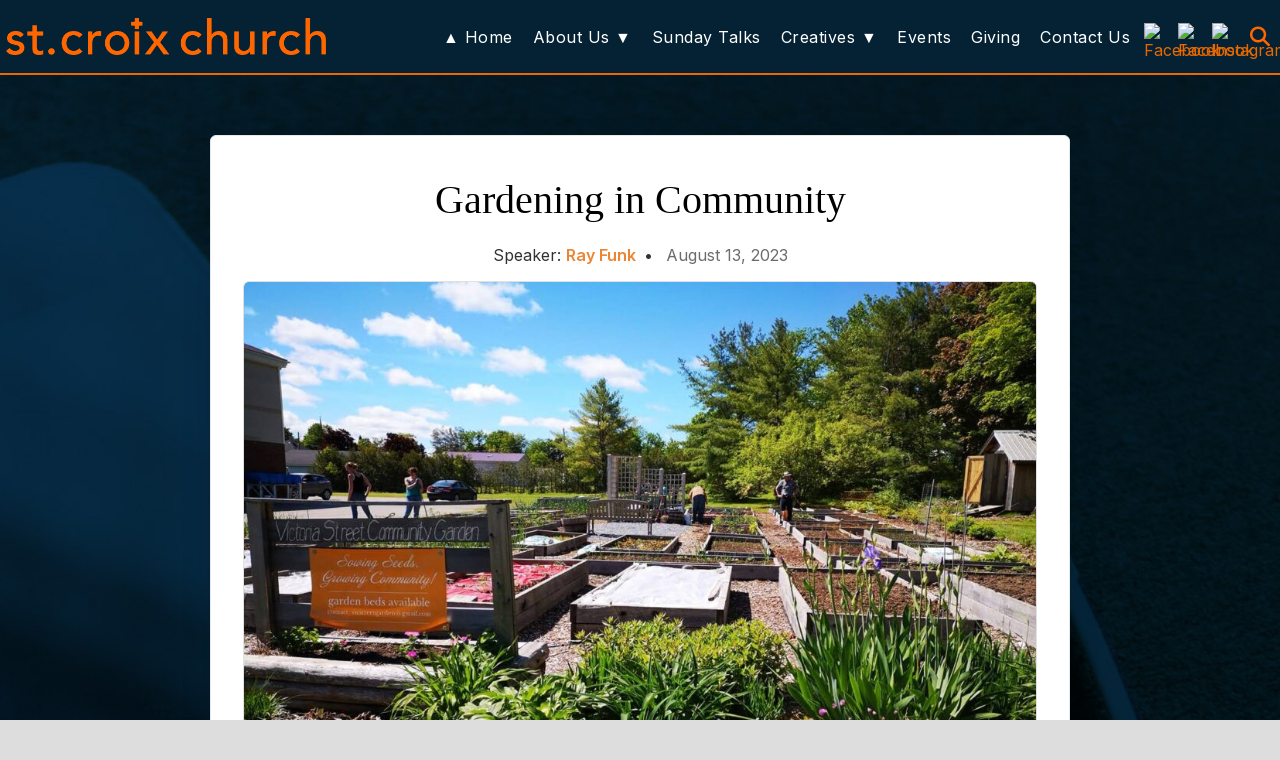

--- FILE ---
content_type: text/html; charset=UTF-8
request_url: https://stcroixchurch.ca/gardening-in-community/
body_size: 8970
content:
<!doctype html>
<html lang="en-US">
<head>
<meta charset="UTF-8">
<meta name="viewport" content="width=device-width, initial-scale=1">
<title>Gardening in Community &#8211; St. Croix Church</title>
<meta name='robots' content='max-image-preview:large' />
<script>
(() => {

  function ensureContainer(slider){
    let container = slider.closest('.talks-section');
    if (container) return container;

    const wrap = document.createElement('div');
    wrap.className = 'talks-section';
    slider.parentNode.insertBefore(wrap, slider);
    wrap.appendChild(slider);
    return wrap;
  }

  function getViewAllUrl(container, slider){
    // Prefer explicit data attrs (set by PHP or shortcode)
    const fromData =
      (container && container.getAttribute('data-viewall')) ||
      (slider && slider.getAttribute('data-viewall')) ||
      '';

    // If a real URL exists there, use it.
    if (fromData && fromData !== '#' && !fromData.startsWith('#')) return fromData;

    // Fall back to any existing link IF it's not "#"
    const existing = container ? container.querySelector('.talks-bar a, a.talks-viewall, a.talks-btn') : null;
    const href = existing ? (existing.getAttribute('href') || '') : '';
    if (href && href !== '#' && !href.startsWith('#')) return href;

    // Last-resort fallback
    return '/sunday-talks/';
  }

  function buildViewAllLink(container, slider){
    const url = getViewAllUrl(container, slider);

    const a = document.createElement('a');
    a.href = url;
    a.className = 'talks-btn talks-viewall';
    a.textContent = 'BROWSE ALL SUNDAY TALKS  >>';
    return a;
  }

  function pageStep(el){
    // Scroll about 1 "page" of cards
    return el.clientWidth || 320;
  }

  function wireScrollControls(container, slider, prevBtn, nextBtn){
    const go = (dir) => slider.scrollBy({ left: dir * pageStep(slider), behavior: 'smooth' });

    if (prevBtn) prevBtn.addEventListener('click', (e) => { e.preventDefault(); go(-1); });
    if (nextBtn) nextBtn.addEventListener('click', (e) => { e.preventDefault(); go(1); });

    // Keyboard support (optional but nice)
    container.addEventListener('keydown', (e) => {
      if (e.key === 'ArrowLeft') go(-1);
      if (e.key === 'ArrowRight') go(1);
    });
  }

  function setupFor(slider){
    if (!slider || slider.__talksTopbarInstalled) return;

    const container = ensureContainer(slider);

    // 1) Fix/override any existing "Browse All" link that is "#"
    //    (this is what�s currently biting you)
    const existingLink = container.querySelector('.talks-bar a, a.talks-viewall');
    const url = getViewAllUrl(container, slider);
    if (existingLink) {
      const hrefNow = (existingLink.getAttribute('href') || '').trim();
      if (!hrefNow || hrefNow === '#' || hrefNow.startsWith('#')) {
        existingLink.setAttribute('href', url);
      }
    }

    // 2) If a template already printed arrows, wire them.
    //    (Your CSS references .talks-prev/.talks-next; these were �going nowhere�.)
    const tplPrev = container.querySelector('.talks-prev, .talks-arrow.talks-prev');
    const tplNext = container.querySelector('.talks-next, .talks-arrow.talks-next');
    if (tplPrev || tplNext) {
      wireScrollControls(container, slider, tplPrev, tplNext);
    }

    // 3) If no topbar exists, create one (centered Browse All + working arrows)
    if (!container.querySelector('.talks-topbar')) {
      const topbar = document.createElement('div');
      topbar.className = 'talks-topbar';
      topbar.innerHTML =
        '<button type="button" class="talks-btn talks-btn-icon topbar-left js-prev" aria-label="Previous" title="Previous">&lsaquo;</button>' +
        '<span class="topbar-center"></span>' +
        '<button type="button" class="talks-btn talks-btn-icon topbar-right js-next" aria-label="Next" title="Next">&rsaquo;</button>';

      topbar.querySelector('.topbar-center').appendChild(buildViewAllLink(container, slider));
      container.insertBefore(topbar, container.firstChild);

      wireScrollControls(
        container,
        slider,
        topbar.querySelector('.js-prev'),
        topbar.querySelector('.js-next')
      );
    }

    slider.__talksTopbarInstalled = true;
  }

  function boot(){
    document.querySelectorAll('.talks-slider').forEach(setupFor);

    // Observe future inserts (shortcodes/AJAX)
    const obs = new MutationObserver((muts) => {
      muts.forEach((m) => {
        (m.addedNodes ? [...m.addedNodes] : []).forEach((n) => {
          if (!(n instanceof HTMLElement)) return;
          if (n.matches?.('.talks-slider')) setupFor(n);
          n.querySelectorAll?.('.talks-slider').forEach(setupFor);
        });
      });
    });
    obs.observe(document.documentElement, { childList: true, subtree: true });
  }

  if (document.readyState === 'loading') {
    document.addEventListener('DOMContentLoaded', boot);
  } else {
    boot();
  }

})();
</script>
<link rel='dns-prefetch' href='//fonts.googleapis.com' />
<link rel='dns-prefetch' href='//cdnjs.cloudflare.com' />
<link rel="alternate" title="oEmbed (JSON)" type="application/json+oembed" href="https://stcroixchurch.ca/wp-json/oembed/1.0/embed?url=https%3A%2F%2Fstcroixchurch.ca%2Fgardening-in-community%2F" />
<link rel="alternate" title="oEmbed (XML)" type="text/xml+oembed" href="https://stcroixchurch.ca/wp-json/oembed/1.0/embed?url=https%3A%2F%2Fstcroixchurch.ca%2Fgardening-in-community%2F&#038;format=xml" />
<style id='wp-img-auto-sizes-contain-inline-css' type='text/css'>
img:is([sizes=auto i],[sizes^="auto," i]){contain-intrinsic-size:3000px 1500px}
/*# sourceURL=wp-img-auto-sizes-contain-inline-css */
</style>

<link rel='stylesheet' id='contact-form-7-css' href='https://stcroixchurch.ca/wp-content/plugins/contact-form-7/includes/css/styles.css?ver=6.1.4' type='text/css' media='all' />
<style id='cfs-slider-inline-css' type='text/css'>
/* Base styles for CSS Fade Slider */
.cfs-slider{position:relative; width:100%; overflow:hidden; isolation:isolate;}
.cfs-viewport{position:relative; width:100%; height:var(--cfs-height, 60vh);}
.cfs-slide{position:absolute; inset:0; opacity:0; animation-name:cfsFade; animation-timing-function:linear; animation-iteration-count:infinite; background-position:center; background-size:cover;}
@keyframes cfsFade{
  0%{opacity:0}
  5%{opacity:1}
  25%{opacity:1}
  30%{opacity:0}
  100%{opacity:0}
}
/* Overlay text */
.cfs-overlay{position:absolute; inset:0; display:flex; align-items:center; justify-content:center; text-align:center; padding:1rem; color:#fff; z-index:2; opacity:0; animation:cfsOverlayIn 0.6s ease forwards; animation-delay:2s; text-shadow:0 2px 8px rgba(0,0,0,.5)}
.cfs-overlay-inner{max-width:min(60ch, 90%); font-size:clamp(1rem, 2.5vw, 1.5rem); line-height:1.4; background:rgba(0,0,0,.25); padding:.75rem 1rem; border-radius:10px}
@keyframes cfsOverlayIn{to{opacity:1}}
/* Accessibility: reduce motion */
@media (prefers-reduced-motion: reduce){
  .cfs-slide{animation:none; opacity:1}
  .cfs-slide:not(:first-child){display:none}
  .cfs-overlay{animation:none; opacity:1}
}
/*# sourceURL=cfs-slider-inline-css */
</style>
<link rel='stylesheet' id='scc-style-css' href='https://stcroixchurch.ca/wp-content/themes/scc-newtheme/style.css?ver=2.0.4' type='text/css' media='all' />
<link rel='stylesheet' id='scc-motto-fonts-css' href='https://fonts.googleapis.com/css2?family=Spectral:wght@400;500;600&#038;family=Montserrat:wght@400;500;600&#038;display=swap' type='text/css' media='all' />
<link rel='stylesheet' id='fontawesome-css' href='https://cdnjs.cloudflare.com/ajax/libs/font-awesome/6.5.2/css/all.min.css?ver=6.5.2' type='text/css' media='all' />
<link rel='stylesheet' id='scc-talks-single-css' href='https://stcroixchurch.ca/wp-content/themes/scc-newtheme/assets/css/talks-single-posts.css?ver=2.0.4' type='text/css' media='all' />
<link rel='stylesheet' id='dashicons-css' href='https://stcroixchurch.ca/wp-includes/css/dashicons.min.css?ver=6.9' type='text/css' media='all' />
<script type="text/javascript" async src="https://stcroixchurch.ca/wp-content/plugins/burst-statistics/assets/js/timeme/timeme.min.js?ver=1768152575" id="burst-timeme-js"></script>
<link rel="https://api.w.org/" href="https://stcroixchurch.ca/wp-json/" /><link rel="alternate" title="JSON" type="application/json" href="https://stcroixchurch.ca/wp-json/wp/v2/posts/5825" /><link rel="EditURI" type="application/rsd+xml" title="RSD" href="https://stcroixchurch.ca/xmlrpc.php?rsd" />
<meta name="generator" content="WordPress 6.9" />
<link rel="canonical" href="https://stcroixchurch.ca/gardening-in-community/" />
<link rel='shortlink' href='https://stcroixchurch.ca/?p=5825' />
            <script type="text/javascript"><!--
                                function powerpress_pinw(pinw_url){window.open(pinw_url, 'PowerPressPlayer','toolbar=0,status=0,resizable=1,width=460,height=320');	return false;}
                //-->

                // tabnab protection
                window.addEventListener('load', function () {
                    // make all links have rel="noopener noreferrer"
                    document.querySelectorAll('a[target="_blank"]').forEach(link => {
                        link.setAttribute('rel', 'noopener noreferrer');
                    });
                });
            </script>
            <link rel="icon" href="https://stcroixchurch.ca/wp-content/uploads/2025/11/favicon-scc.png" sizes="32x32" />
<link rel="icon" href="https://stcroixchurch.ca/wp-content/uploads/2025/11/favicon-scc.png" sizes="192x192" />
<link rel="apple-touch-icon" href="https://stcroixchurch.ca/wp-content/uploads/2025/11/favicon-scc.png" />
<meta name="msapplication-TileImage" content="https://stcroixchurch.ca/wp-content/uploads/2025/11/favicon-scc.png" />
		<style type="text/css" id="wp-custom-css">
			/*.hero-subtitle {
	margin-top: -12px;
}*/

body {
	background: #dddddd;
	}

.hero {
   border-color: #042234;
}

.section {
	padding: 0px;
}

blockquote {
    max-width: 99%;
    text-align: justify;
    margin: 2px 20px;
    padding: 12px 12px 10px 20px;
    font-weight: 500;
	background: url(https://stcroixchurch.ca/wp-content/uploads/2025/12/blockquote-sun-minus2.jpg) top left repeat-y;
	border-radius: 12px;
} 
#cpto #cpt_info_box {
	display: none;
}

.post-header .title {
    font-size: 50px !important;
    line-height: 54px !important;
    font-weight: 600 !important;
    color: #e86800;
}

		</style>
		<style id='wp-block-paragraph-inline-css' type='text/css'>
.is-small-text{font-size:.875em}.is-regular-text{font-size:1em}.is-large-text{font-size:2.25em}.is-larger-text{font-size:3em}.has-drop-cap:not(:focus):first-letter{float:left;font-size:8.4em;font-style:normal;font-weight:100;line-height:.68;margin:.05em .1em 0 0;text-transform:uppercase}body.rtl .has-drop-cap:not(:focus):first-letter{float:none;margin-left:.1em}p.has-drop-cap.has-background{overflow:hidden}:root :where(p.has-background){padding:1.25em 2.375em}:where(p.has-text-color:not(.has-link-color)) a{color:inherit}p.has-text-align-left[style*="writing-mode:vertical-lr"],p.has-text-align-right[style*="writing-mode:vertical-rl"]{rotate:180deg}
/*# sourceURL=https://stcroixchurch.ca/wp-includes/blocks/paragraph/style.min.css */
</style>
<link rel='stylesheet' id='mediaelement-css' href='https://stcroixchurch.ca/wp-includes/js/mediaelement/mediaelementplayer-legacy.min.css?ver=4.2.17' type='text/css' media='all' />
<link rel='stylesheet' id='wp-mediaelement-css' href='https://stcroixchurch.ca/wp-includes/js/mediaelement/wp-mediaelement.min.css?ver=6.9' type='text/css' media='all' />
</head>
<body class="wp-singular post-template-default single single-post postid-5825 single-format-standard wp-custom-logo wp-theme-scc-newtheme talks-single" data-burst_id="5825" data-burst_type="post">

<header class="site-header">
  <div class="wrapper">
    <div class="inner">

      <div class="site-branding">
        <a href="https://stcroixchurch.ca/" class="custom-logo-link" rel="home"><img width="1180" height="137" src="https://stcroixchurch.ca/wp-content/uploads/2025/12/stcroixchurch_exuberance_2-1.png" class="custom-logo" alt="St. Croix Church" decoding="async" fetchpriority="high" srcset="https://stcroixchurch.ca/wp-content/uploads/2025/12/stcroixchurch_exuberance_2-1.png 1180w, https://stcroixchurch.ca/wp-content/uploads/2025/12/stcroixchurch_exuberance_2-1-300x35.png 300w, https://stcroixchurch.ca/wp-content/uploads/2025/12/stcroixchurch_exuberance_2-1-1024x119.png 1024w, https://stcroixchurch.ca/wp-content/uploads/2025/12/stcroixchurch_exuberance_2-1-768x89.png 768w, https://stcroixchurch.ca/wp-content/uploads/2025/12/stcroixchurch_exuberance_2-1-500x58.png 500w" sizes="(max-width: 1180px) 100vw, 1180px" /></a>      </div>

      <!-- Mobile hamburger -->
      <button class="nav-toggle" type="button"
              aria-label="Toggle menu"
              aria-controls="primary-nav"
              aria-expanded="false">
        <img class="nav-icon"
             src="https://stcroixchurch.ca/wp-content/themes/scc-newtheme/assets/img/icon-open.png"
             width="30" height="24" alt="Open menu" />
      </button>

      <!-- Primary navigation -->
      <nav id="primary-nav" class="primary-nav" aria-label="Primary">
        <ul id="primary-menu" class="menu"><li id="menu-item-8371" class="menu-item menu-item-type-custom menu-item-object-custom menu-item-home menu-item-8371"><a href="https://stcroixchurch.ca/">▲ Home</a></li>
<li id="menu-item-8691" class="menu-item menu-item-type-custom menu-item-object-custom menu-item-has-children menu-item-8691"><a title="Explore our values, leadership, community life">About Us ▼</a>
<ul class="sub-menu">
	<li id="menu-item-8341" class="menu-item menu-item-type-post_type menu-item-object-page menu-item-8341"><a href="https://stcroixchurch.ca/about-us/">About Us ►</a></li>
	<li id="menu-item-8650" class="menu-item menu-item-type-post_type menu-item-object-page menu-item-8650"><a href="https://stcroixchurch.ca/our-values/">Our Values ►</a></li>
	<li id="menu-item-8856" class="menu-item menu-item-type-post_type menu-item-object-page menu-item-8856"><a href="https://stcroixchurch.ca/leadership/">Leadership ►</a></li>
	<li id="menu-item-8342" class="menu-item menu-item-type-post_type menu-item-object-page menu-item-8342"><a href="https://stcroixchurch.ca/about-us/programs/">Services and Programs ►</a></li>
	<li id="menu-item-9342" class="menu-item menu-item-type-post_type menu-item-object-page menu-item-9342"><a href="https://stcroixchurch.ca/our-history/">Our History ►</a></li>
</ul>
</li>
<li id="menu-item-8347" class="menu-item menu-item-type-post_type menu-item-object-page menu-item-8347"><a href="https://stcroixchurch.ca/sunday-talks/">Sunday Talks</a></li>
<li id="menu-item-8857" class="menu-item menu-item-type-custom menu-item-object-custom menu-item-has-children menu-item-8857"><a>Creatives ▼</a>
<ul class="sub-menu">
	<li id="menu-item-9086" class="menu-item menu-item-type-taxonomy menu-item-object-category menu-item-9086"><a href="https://stcroixchurch.ca/category/articles/">SCC Blog ►</a></li>
	<li id="menu-item-8761" class="menu-item menu-item-type-post_type menu-item-object-page menu-item-8761"><a href="https://stcroixchurch.ca/resources-portfolio/">Resources ►</a></li>
</ul>
</li>
<li id="menu-item-8346" class="menu-item menu-item-type-post_type menu-item-object-page menu-item-8346"><a href="https://stcroixchurch.ca/events-calendar/">Events</a></li>
<li id="menu-item-8352" class="menu-item menu-item-type-post_type menu-item-object-page menu-item-8352"><a href="https://stcroixchurch.ca/giving/">Giving</a></li>
<li id="menu-item-8351" class="menu-item menu-item-type-post_type menu-item-object-page menu-item-8351"><a href="https://stcroixchurch.ca/contact/">Contact Us</a></li>
<li id="menu-item-9274" class="menu-search-toggle menu-item menu-item-type-custom menu-item-object-custom menu-item-9274"><a href="#">Search</a></li>
<li class="menu-item menu-social-icons">    <div class="scc-social-links layout-icons">
                    <a class="scc-social-btn scc-social-facebook"
               href="https://www.facebook.com/stcroixchurch/"
               target="_blank" rel="noopener">
                <span class="scc-social-btn-icon">
                    <img src="https://letmedev.art/wp-content/uploads/2025/11/icons8-facebook-100.png"
                         alt="Facebook">
                </span>

                            </a>
                    <a class="scc-social-btn scc-social-facebook"
               href="https://www.facebook.com/groups/659678334861745"
               target="_blank" rel="noopener">
                <span class="scc-social-btn-icon">
                    <img src="https://letmedev.art/wp-content/uploads/2025/11/icons8-facebook-100.png"
                         alt="Facebook">
                </span>

                            </a>
                    <a class="scc-social-btn scc-social-instagram"
               href="https://www.instagram.com/stcroixchurch/"
               target="_blank" rel="noopener">
                <span class="scc-social-btn-icon">
                    <img src="https://letmedev.art/wp-content/uploads/2025/11/icons8-instagram-100.png"
                         alt="Instagram">
                </span>

                            </a>
            </div>
    </li></ul>
        </nav>

      <!-- Header search (icon toggle) - desktop -->
      <div class="header-search">
        <button class="header-search-toggle" type="button"
                aria-label="Search"
                aria-controls="header-search-panel"
                aria-expanded="false">
          <span class="header-search-icon" aria-hidden="true">
            <i class="fa-solid fa-magnifying-glass" aria-hidden="true"></i>
          </span>
        </button>

        <div id="header-search-panel" class="header-search-panel" hidden>
          <form role="search" method="get" id="searchform" class="searchform" action="https://stcroixchurch.ca/">
				<div>
					<label class="screen-reader-text" for="s">Search for:</label>
					<input type="text" value="" name="s" id="s" />
					<input type="submit" id="searchsubmit" value="Search" />
				</div>
			</form>        </div>
      </div>

    </div>
  </div>
</header>
<div class="talks-single-wrap">
  <div class="talks-card">
          <h1 class="talks-title">Gardening in Community</h1>

      <!-- Meta: Speaker + Date -->
<div class="talks-meta">
  <span class="talks-speaker">Speaker: <a href="https://stcroixchurch.ca/speaker/ray-funk/" rel="tag">Ray Funk</a></span><span class="talks-sep">&bull;</span>  <span class="talks-date">August 13, 2023</span>
</div>



              <figure class="talks-hero">
          <img src="https://stcroixchurch.ca/wp-content/uploads/2023/08/Vic-St-Community-Garden-1024x768.jpeg" alt="community garden on Victoria St" />
        </figure>
      
      <!-- Padding divider -->
      <div class="talks-spacer"></div>

            <div class="talks-body">
        


<p>Today, Walter interviewed Ray Funk about the value of gardening in community. Listen to some of the history and hopes and outcomes of our community garden &#8211; Victoria St. Community Garden &#8211; and hear how community gardens can connect us with the Earth, changing us and making a humble but real impact on our environment. You can listen to the interview below and view the <a href="https://stcroixchurch.ca/wp-content/uploads/2023/08/Gardening-in-Community.pdf" target="_blank" rel="noreferrer noopener">powerpoint</a> to see the table-talk questions.</p>



<p>You’re always welcome to&nbsp;<a href="https://podcasts.apple.com/ca/podcast/st-croix-church/id564045613" target="_blank" rel="noreferrer noopener">subscribe</a>&nbsp;to the SCC &nbsp;podcasts. (St. Croix Church in Apple Podcasts)</p>



<p>Keep checking our Facebook group,&nbsp;<a href="https://www.facebook.com/groups/507874306809987/">St. Croix Church</a>, for all the latest updates. We are also on Instagram as&nbsp;<a href="https://www.instagram.com/stcroixchurch/">stcroixchurch</a>.</p>
<div class="powerpress_player" id="powerpress_player_415"><audio class="wp-audio-shortcode" id="audio-5825-1" preload="none" style="width: 100%;" controls="controls"><source type="audio/mpeg" src="https://media.blubrry.com/1707242/stcroixchurch.ca/wp-content/uploads/2023/08/Interview-w_Ray-Community-Garden.mp3?_=1" /><a href="https://media.blubrry.com/1707242/stcroixchurch.ca/wp-content/uploads/2023/08/Interview-w_Ray-Community-Garden.mp3">https://media.blubrry.com/1707242/stcroixchurch.ca/wp-content/uploads/2023/08/Interview-w_Ray-Community-Garden.mp3</a></audio></div><p class="powerpress_links powerpress_links_mp3" style="margin-bottom: 1px !important;">Podcast: <a href="https://media.blubrry.com/1707242/stcroixchurch.ca/wp-content/uploads/2023/08/Interview-w_Ray-Community-Garden.mp3" class="powerpress_link_pinw" target="_blank" title="Play in new window" onclick="return powerpress_pinw('https://stcroixchurch.ca/?powerpress_pinw=5825-podcast');" rel="nofollow">Play in new window</a> | <a href="https://media.blubrry.com/1707242/stcroixchurch.ca/wp-content/uploads/2023/08/Interview-w_Ray-Community-Garden.mp3" class="powerpress_link_d" title="Download" rel="nofollow" download="Interview-w_Ray-Community-Garden.mp3">Download</a></p>      </div>

      <!-- Padding divider (between content+auto player and back button) -->
      <div class="talks-spacer"></div>

<!-- Back button -->
<div class="talks-back">
  <a class="talks-back-btn" href="https://stcroixchurch.ca/sunday-talks/">
    All Sunday Talks
  </a>
</div>

      </div>
</div>

</main>

<footer class="site-footer full-bleed">

  <div class="wrapper">
    <div class="footer-main">

      <div class="footer-left">
        <nav class="footer-nav"><ul id="menu-footer-quick-links" class="footer-menu"><li id="menu-item-8879" class="menu-item menu-item-type-post_type menu-item-object-page menu-item-8879"><a href="https://stcroixchurch.ca/about-us/">About SCC</a></li>
<li id="menu-item-9363" class="menu-item menu-item-type-taxonomy menu-item-object-category menu-item-9363"><a href="https://stcroixchurch.ca/category/finance/">Finance</a></li>
<li id="menu-item-8880" class="menu-item menu-item-type-post_type menu-item-object-page menu-item-8880"><a href="https://stcroixchurch.ca/sunday-talks/">Sunday Talks</a></li>
<li id="menu-item-8882" class="menu-item menu-item-type-post_type menu-item-object-page menu-item-8882"><a href="https://stcroixchurch.ca/events-calendar/">Events Calendar</a></li>
<li id="menu-item-8884" class="menu-item menu-item-type-post_type menu-item-object-page menu-item-8884"><a href="https://stcroixchurch.ca/sign-up/">E-News Sign Up</a></li>
<li id="menu-item-8883" class="menu-item menu-item-type-post_type menu-item-object-page menu-item-8883"><a href="https://stcroixchurch.ca/contact/">Contact St. Croix</a></li>
</ul></nav>      </div>

      <div class="footer-center">
              </div>

      <div class="footer-right">
                  <section id="media_image-3" class="widget footer-widget widget_media_image"><a href="https://stcroixchurch.ca/"><img width="300" height="35" src="https://stcroixchurch.ca/wp-content/uploads/2025/12/stcroixchurch_exuberance_2-1-300x35.png" class="image wp-image-9169  attachment-medium size-medium" alt="" style="max-width: 100%; height: auto;" decoding="async" loading="lazy" srcset="https://stcroixchurch.ca/wp-content/uploads/2025/12/stcroixchurch_exuberance_2-1-300x35.png 300w, https://stcroixchurch.ca/wp-content/uploads/2025/12/stcroixchurch_exuberance_2-1-1024x119.png 1024w, https://stcroixchurch.ca/wp-content/uploads/2025/12/stcroixchurch_exuberance_2-1-768x89.png 768w, https://stcroixchurch.ca/wp-content/uploads/2025/12/stcroixchurch_exuberance_2-1-500x58.png 500w, https://stcroixchurch.ca/wp-content/uploads/2025/12/stcroixchurch_exuberance_2-1.png 1180w" sizes="auto, (max-width: 300px) 100vw, 300px" /></a></section><section id="text-4" class="widget footer-widget widget_text">			<div class="textwidget"><p><span class="footer-address"><br />
32 Victoria St<br />
St. Stephen, NB<br />
Canada E3L 2R6<br />
</span></p>
</div>
		</section><section id="text-3" class="widget footer-widget widget_text"><h3 class="widget-title footer-widget-title">SCC Social Media</h3>			<div class="textwidget">    <div class="scc-social-links layout-icons">
                    <a class="scc-social-btn scc-social-facebook"
               href="https://www.facebook.com/stcroixchurch/"
               target="_blank" rel="noopener">
                <span class="scc-social-btn-icon">
                    <img decoding="async" src="https://letmedev.art/wp-content/uploads/2025/11/icons8-facebook-100.png"
                         alt="Facebook">
                </span>

                            </a>
                    <a class="scc-social-btn scc-social-facebook"
               href="https://www.facebook.com/groups/659678334861745"
               target="_blank" rel="noopener">
                <span class="scc-social-btn-icon">
                    <img decoding="async" src="https://letmedev.art/wp-content/uploads/2025/11/icons8-facebook-100.png"
                         alt="Facebook">
                </span>

                            </a>
                    <a class="scc-social-btn scc-social-instagram"
               href="https://www.instagram.com/stcroixchurch/"
               target="_blank" rel="noopener">
                <span class="scc-social-btn-icon">
                    <img decoding="async" src="https://letmedev.art/wp-content/uploads/2025/11/icons8-instagram-100.png"
                         alt="Instagram">
                </span>

                            </a>
            </div>
    
</div>
		</section>              </div>

    </div>

    <div class="site-footer-credits">
      <p>
        &copy; 2026        <a href="https://stcroixchurch.ca/">St. Croix Church</a>
        &mdash; Designed in New Brunswick by <a href="https://pixeldude.online/">Pixeldude</a>.

                  &nbsp;|&nbsp;
          <a href="https://stcroixchurch.ca/wp-login.php?redirect_to=https%3A%2F%2Fstcroixchurch.ca%2Fwp-admin%2F" class="footer-login" aria-label="Admin login">
            <i class="fa-solid fa-lock" aria-hidden="true"></i>
          </a>
        
      </p>
    </div>

  </div>
</footer>

<!-- Back to Top pill � now for ALL viewports -->
<div id="mobile-back-to-top" aria-label="Back to top" role="button">
    &#9650;
</div>

<script>
(function () {
    const btn = document.getElementById('mobile-back-to-top');
    if (!btn) return;

    let hideTimeout = null;

    function hideButton() {
        btn.classList.remove('is-visible');
    }

    function showButton() {
        btn.classList.add('is-visible');
        if (hideTimeout) clearTimeout(hideTimeout);
        hideTimeout = setTimeout(hideButton, 4000); // hide after 2.5s idle
    }

    window.addEventListener('scroll', function () {
        if (window.scrollY > 200) {
            showButton();
        } else {
            hideButton();
        }
    });

    btn.addEventListener('click', function () {
        window.scrollTo({ top: 0, behavior: 'smooth' });
    });
})();
</script>

<script type="speculationrules">
{"prefetch":[{"source":"document","where":{"and":[{"href_matches":"/*"},{"not":{"href_matches":["/wp-*.php","/wp-admin/*","/wp-content/uploads/*","/wp-content/*","/wp-content/plugins/*","/wp-content/themes/scc-newtheme/*","/*\\?(.+)"]}},{"not":{"selector_matches":"a[rel~=\"nofollow\"]"}},{"not":{"selector_matches":".no-prefetch, .no-prefetch a"}}]},"eagerness":"conservative"}]}
</script>
<script type="text/javascript" defer src="https://stcroixchurch.ca/wp-content/uploads/burst/js/burst.min.js?ver=1768678441" id="burst-js"></script>
<script type="text/javascript" src="https://stcroixchurch.ca/wp-includes/js/dist/hooks.min.js?ver=dd5603f07f9220ed27f1" id="wp-hooks-js"></script>
<script type="text/javascript" src="https://stcroixchurch.ca/wp-includes/js/dist/i18n.min.js?ver=c26c3dc7bed366793375" id="wp-i18n-js"></script>
<script type="text/javascript" id="wp-i18n-js-after">
/* <![CDATA[ */
wp.i18n.setLocaleData( { 'text direction\u0004ltr': [ 'ltr' ] } );
//# sourceURL=wp-i18n-js-after
/* ]]> */
</script>
<script type="text/javascript" src="https://stcroixchurch.ca/wp-content/plugins/contact-form-7/includes/swv/js/index.js?ver=6.1.4" id="swv-js"></script>
<script type="text/javascript" id="contact-form-7-js-before">
/* <![CDATA[ */
var wpcf7 = {
    "api": {
        "root": "https:\/\/stcroixchurch.ca\/wp-json\/",
        "namespace": "contact-form-7\/v1"
    },
    "cached": 1
};
//# sourceURL=contact-form-7-js-before
/* ]]> */
</script>
<script type="text/javascript" src="https://stcroixchurch.ca/wp-content/plugins/contact-form-7/includes/js/index.js?ver=6.1.4" id="contact-form-7-js"></script>
<script type="text/javascript" src="https://stcroixchurch.ca/wp-content/themes/scc-newtheme/assets/js/nav.js?ver=2.0.4" id="scc-nav-js"></script>
<script type="text/javascript" src="https://stcroixchurch.ca/wp-content/themes/scc-newtheme/assets/js/home.js?ver=2.0.4" id="scc-home-js"></script>
<script type="text/javascript" src="https://stcroixchurch.ca/wp-content/plugins/powerpress/player.min.js?ver=6.9" id="powerpress-player-js"></script>
<script type="text/javascript" src="https://stcroixchurch.ca/wp-includes/js/jquery/jquery.min.js?ver=3.7.1" id="jquery-core-js"></script>
<script type="text/javascript" src="https://stcroixchurch.ca/wp-includes/js/jquery/jquery-migrate.min.js?ver=3.4.1" id="jquery-migrate-js"></script>
<script type="text/javascript" id="mediaelement-core-js-before">
/* <![CDATA[ */
var mejsL10n = {"language":"en","strings":{"mejs.download-file":"Download File","mejs.install-flash":"You are using a browser that does not have Flash player enabled or installed. Please turn on your Flash player plugin or download the latest version from https://get.adobe.com/flashplayer/","mejs.fullscreen":"Fullscreen","mejs.play":"Play","mejs.pause":"Pause","mejs.time-slider":"Time Slider","mejs.time-help-text":"Use Left/Right Arrow keys to advance one second, Up/Down arrows to advance ten seconds.","mejs.live-broadcast":"Live Broadcast","mejs.volume-help-text":"Use Up/Down Arrow keys to increase or decrease volume.","mejs.unmute":"Unmute","mejs.mute":"Mute","mejs.volume-slider":"Volume Slider","mejs.video-player":"Video Player","mejs.audio-player":"Audio Player","mejs.captions-subtitles":"Captions/Subtitles","mejs.captions-chapters":"Chapters","mejs.none":"None","mejs.afrikaans":"Afrikaans","mejs.albanian":"Albanian","mejs.arabic":"Arabic","mejs.belarusian":"Belarusian","mejs.bulgarian":"Bulgarian","mejs.catalan":"Catalan","mejs.chinese":"Chinese","mejs.chinese-simplified":"Chinese (Simplified)","mejs.chinese-traditional":"Chinese (Traditional)","mejs.croatian":"Croatian","mejs.czech":"Czech","mejs.danish":"Danish","mejs.dutch":"Dutch","mejs.english":"English","mejs.estonian":"Estonian","mejs.filipino":"Filipino","mejs.finnish":"Finnish","mejs.french":"French","mejs.galician":"Galician","mejs.german":"German","mejs.greek":"Greek","mejs.haitian-creole":"Haitian Creole","mejs.hebrew":"Hebrew","mejs.hindi":"Hindi","mejs.hungarian":"Hungarian","mejs.icelandic":"Icelandic","mejs.indonesian":"Indonesian","mejs.irish":"Irish","mejs.italian":"Italian","mejs.japanese":"Japanese","mejs.korean":"Korean","mejs.latvian":"Latvian","mejs.lithuanian":"Lithuanian","mejs.macedonian":"Macedonian","mejs.malay":"Malay","mejs.maltese":"Maltese","mejs.norwegian":"Norwegian","mejs.persian":"Persian","mejs.polish":"Polish","mejs.portuguese":"Portuguese","mejs.romanian":"Romanian","mejs.russian":"Russian","mejs.serbian":"Serbian","mejs.slovak":"Slovak","mejs.slovenian":"Slovenian","mejs.spanish":"Spanish","mejs.swahili":"Swahili","mejs.swedish":"Swedish","mejs.tagalog":"Tagalog","mejs.thai":"Thai","mejs.turkish":"Turkish","mejs.ukrainian":"Ukrainian","mejs.vietnamese":"Vietnamese","mejs.welsh":"Welsh","mejs.yiddish":"Yiddish"}};
//# sourceURL=mediaelement-core-js-before
/* ]]> */
</script>
<script type="text/javascript" src="https://stcroixchurch.ca/wp-includes/js/mediaelement/mediaelement-and-player.min.js?ver=4.2.17" id="mediaelement-core-js"></script>
<script type="text/javascript" src="https://stcroixchurch.ca/wp-includes/js/mediaelement/mediaelement-migrate.min.js?ver=6.9" id="mediaelement-migrate-js"></script>
<script type="text/javascript" id="mediaelement-js-extra">
/* <![CDATA[ */
var _wpmejsSettings = {"pluginPath":"/wp-includes/js/mediaelement/","classPrefix":"mejs-","stretching":"responsive","audioShortcodeLibrary":"mediaelement","videoShortcodeLibrary":"mediaelement"};
//# sourceURL=mediaelement-js-extra
/* ]]> */
</script>
<script type="text/javascript" src="https://stcroixchurch.ca/wp-includes/js/mediaelement/wp-mediaelement.min.js?ver=6.9" id="wp-mediaelement-js"></script>
</body>
</html>


<!-- Page cached by LiteSpeed Cache 7.7 on 2026-01-18 05:51:51 -->

--- FILE ---
content_type: text/css
request_url: https://stcroixchurch.ca/wp-content/themes/scc-newtheme/style.css?ver=2.0.4
body_size: 19880
content:
/*
Theme Name: SCC NewTheme
Theme URI: https://example.com
Author: Andre Lefebvre
Description: Classic Editor friendly, boxed layout with optional full-bleed bands. Demo landing wireframe.
Version: 2.0.4
License: GPL-2.0+
Text Domain: scc-newtheme
*/

/* Load Inter (plus fallbacks) */
@import url("https://fonts.googleapis.com/css2?family=Inter:wght@300;400;600;700;800&family=Lato:wght@400;700&family=Work+Sans:wght@400;600;700&display=swap");

/* @change 1.8.15: Body font weight ? 400; bump radii (content/UI surfaces) to 4px. Menus/dropdowns unchanged. */
/* @change 1.8.14: Switch all typography to Inter stack (Inter, Lato, Work Sans). */
/* @change 1.8.10: Home card body honors WP image align classes (alignleft/right/center) + clearfix. */
/* @change 1.8.9: Fix home-card title bar colors (bg #042234, text #fff). */
/* @change 1.8.8: Home cards - Title bar + unified radii rules. */
/* @change 1.8.7: Talks - CSS-only A1 top row using existing markup. */

/* Global font family override (Inter stack) */
html, body {
  font-family: "Inter", Lato, "Work Sans", sans-serif;
  font-weight: 400; /* body text = 400 */
}
h1,h2,h3,h4,h5,h6,
p, li, blockquote, figcaption,
button, input, textarea,
.post, .entry-content, .post-card, .talks-title, .talks-excerpt,
.site-header, .primary-nav, .home-intro {
  font-family: inherit;
}
/* Numeric normalization */
* { font-variant-numeric: normal; }

:root{
  --bg:#ffffff;
  --text:#000000;
  --brand:#042234;

  --card-bg:#042234;
  --card-text:#ffffff;

  --maxw:1500px;
  --pad:2rem;
  --gap:1.25rem;
  --logo-h:50px;
  --header-h:55px;  /* was 80px - tweak value */

  /* ========================================
     FIX FOR THE GAP ON PAGE-CARD-LAYOUT
  ======================================= */
  --scc-card-offset-top: 80px;  /* was 32px global top offset for white cards */
  /* ======================================= */

  /* Home card title bar colors */
  --home-title-bg:#042234;
  --home-title-fg:#ffffff;

  /* Talks UI */
  --talks-topbar-h:38px;
  --talks-btn-h:32px;
  --talks-btn-radius:3px; /* nav buttons radius left as-is */
  --talks-blue:#042235;
  --talks-blue-hover:#0d4c7a;
}

/* Mobile override for Page Card Layout top offset */
@media (max-width: 768px){
  :root{
    --scc-card-offset-top: 12px; /* mobile value */
  }
}

*{box-sizing:border-box}
html,body{height:100%}
body{
  margin:0;
  background:var(--bg);
  color:var(--text);
  line-height:1.4 !important;
  overflow-x:hidden;
  padding-top: var(--header-h); /* make room for fixed header */
}

/* links & buttons */
a{color:#e86800;text-decoration:none}
a:hover{color:#042235;text-decoration:none}
a.button,.button{
  display:inline-block;
  padding:.6rem 1rem;
  border-radius:6px;
  border:1px solid currentColor;
  text-decoration:none;
  font-family: inherit;
}
a.button:hover{opacity:.85}

.page-header {
  max-width: 760px;   /* same as your content column */
  margin-left: auto;
  margin-right: auto;
  text-align: center;
}


/* ----------------------------------
   W R A P P E R
---------------------------------- */
.wrapper{
  max-width:var(--maxw);
  margin:0 auto;
  padding:0 var(--pad);
  position:relative;
}
.full-bleed{width:100vw;margin-left:50%;transform:translateX(-50%)}

/* Canonical wrapper alignment override */
.wrapper{
  max-width: var(--maxw);
  margin-left:auto;
  margin-right:auto;
  padding-left:var(--pad);
  padding-right:var(--pad);
}

@media (max-width: 600px) {
  .wrapper {
    padding-left: 12px;
    padding-right: 12px;
  }
}

/* Cancel WP's default html margin for admin bar
   because we offset the header ourselves */
html {
    margin-top: 0 !important;
}

@media (max-width: 782px) {
    html {
        margin-top: 0 !important;
    }
}

/* ----------------------------------
   HEADER + NAV (CLEAN, 900px breakpoint)
---------------------------------- */

.site-header {
  position: fixed;
  top: 0;
  left: 0;
  right: 0;
  z-index: 1020;
  background: var(--brand, #042234);
  color: #fff;
  border-bottom: 2px solid #eb6900;
/* box-shadow: 0 3px 8px rgba(0,0,0,0.65);  shadow on landing */
}

/* WordPress admin bar correction */
.admin-bar .site-header {
  top: 32px;
}
@media (max-width: 782px) {
  .admin-bar .site-header {
    top: 46px; /* WP mobile admin bar height */
  }
}

.site-header .wrapper {
  max-width: 1432px;
  margin: 0 auto;
  padding: 0 6px;
}

.site-header .inner {
  display: flex;
  align-items: center;
  justify-content: space-between;
  gap: 8px;
  padding: 18px 0; /* more breathing room than 14px */
  transition: padding .25s ease, height .25s ease;
}

/* PAGE CARD TEMPLATE FIX - THICK BORDER 
.page-card-layout{
  border-top: 12px solid #042234 !important;
}*/


/* ----------------------------------
   HEADER SEARCH ICON + dropdown
---------------------------------- */

.header-search{
  position: relative;
  margin-left: 4px;
  display: flex;
  align-items: center;
}

.header-search-toggle{
  appearance: none;
  border: 0;
  background: transparent;
  cursor: pointer;
  padding: 8px 4px;
  line-height: 1;
  color: #fff;
}

.header-search-toggle:focus{
  outline: 2px solid rgba(255,255,255,0.6);
  outline-offset: 2px;
}

.header-search-panel{
  position: absolute;
  right: 0;
  top: calc(100% + 10px);
  background: #042234;
  padding: 20px;
  border-radius: 8px;
  box-shadow: 0 12px 28px rgba(0,0,0,0.22);
  min-width: 300px;
  z-index: 2000;
border: 1px solid #ddd;
}

.header-search-panel form{
  display: flex;
  align-items: center;
  gap: 8px;
}

.header-search-icon i{
  font-size: 20px;   /* try 18-22px */
  color: #ff6600;
 }

.header-search-panel input[type="search"]{
  width: 100%;
  height: 36px;
  padding: 6px 10px;
  border-radius: 6px;
  border: 1px solid rgba(0,0,0,0.18);
  background: #fff;
  color: #042234;
}

.header-search-panel input[type="submit"],
.header-search-panel button[type="submit"]{
  height: 36px;
  padding: 0 10px;
  border-radius: 6px;
}

/* SEARCH ON MOBILE */
/* Mobile: hide ONLY the header search ICON, keep the panel usable */
@media (max-width: 1100px){

  .header-search{
    display: block;        /* keep container alive */
    position: relative;
  }

  .header-search-toggle{
    display: none !important; /* hide the icon button only */
  }

  /* Make the dropdown usable on mobile */
  .header-search-panel{
    position: fixed;
    left: 12px;
    right: 12px;
    top: 76px;              /* adjust if needed */
    min-width: 0;
    width: auto;
    z-index: 3000;
  }
}


/* ----------------------------------------------------
HIDE "SEARCH" TEXT FROM MENU ON DESKTOP
------------------------------------------------------*/
/* Hide SEARCH menu item on desktop */
@media (min-width: 769px){
  .menu-search-toggle{
    display: none !important;
  }
}

/* Show SEARCH menu item on mobile */
@media (max-width: 768px){
  .menu-search-toggle{
    display: block;
  }
}

/* ============================================================
   MOBILE MENU - Search TEXT item with Font Awesome icon
   ============================================================ */
@media (max-width: 1100px){

  /* Search row: text left, icon right */
  li.menu-search-toggle > a{
    display: flex;
    align-items: center;
    justify-content: space-between;
  }

  /* Font Awesome icon appended via JS */
  li.menu-search-toggle > a .scc-menu-search-icon{
    margin-left: 12px;          /* ? spacing between text and icon */
    font-size: 18px;
    line-height: 1;
    color: #ff6600;
    flex-shrink: 0;             /* prevent squish on small screens */
  }
}


/* ============================================================
   MOBILE MENU - appended search icon (JS-added)
   ============================================================ */
@media (max-width: 768px){

  /* The search icon button appended to social icons */
  .scc-mobile-search-btn{
    background: none;
    border: 0;
    padding: 6px;
    display: inline-flex;
    align-items: center;
    justify-content: center;
    cursor: pointer;
  }

  .scc-mobile-search-btn i{
    font-size: 22px;
    color: #fff;
  }

  /* Subtle hover/tap feedback */
  .scc-mobile-search-btn:active i,
  .scc-mobile-search-btn:hover i{
    opacity: 0.85;
  }

}

/* ----------------------------------
   DESKTOP SHRINK - MENU + LOGO
---------------------------------- */
@media (min-width: 1101px) {

  .site-header.is-stuck .inner {
    padding: 6px 0 !important;
  }

  .site-header.is-stuck .custom-logo {
    max-width: 240px !important;
  }

  .site-header.is-stuck #primary-nav .menu > li > a {
    padding: 2px 6px !important;
    font-size: 0.90em !important;
  }

  .site-header.is-stuck #primary-nav .sub-menu > li > a {
    padding: 4px 10px !important;
    font-size: 0.90em !important;
  }
}

/* Smooth shrinking for menu items */
#primary-nav .menu > li > a {
  transition: padding .25s ease, font-size .25s ease;
}

#primary-nav .sub-menu > li > a {
  transition: padding .25s ease, font-size .25s ease;
}


/* Branding / logo */
.site-branding {
  display: flex;
  align-items: center;
  gap: .75rem;
  margin-right: auto;
}

.custom-logo {
  width: 320px;
  max-width: 320px;
  height: auto;
  display: block;
  transition: max-width .25s ease;
}

.site-title {
  font-weight: bold;
  letter-spacing: .5px;
  margin: 0;
}

.site-title a {
  color: #fff;
  text-decoration: none;
}

/* Shrink shadow + logo on scroll (desktop JS toggles .is-stuck) */
.site-header.is-stuck {
  box-shadow: 0 6px 18px rgba(0,0,0,0.08);
}

.site-header.is-stuck .custom-logo {
  max-width: 240px;
}

/*BURGER MENU BUTTON FIX
----------------------------------------- */

/* Burger button - base (desktop + mobile) */
.nav-toggle {
  display: none;                 /* shown only in mobile @media */
  align-items: center;
  justify-content: center;
  width: 34px;
  height: 28px;
  cursor: pointer;
  background: transparent;
  border: 0;
  position: relative;
}

/* Three-line burger using box-shadow (one element, no pseudo-elements) */
.nav-toggle .nav-icon {
  display: block;
  width: 26px;
  height: 2px;
  background: #ffffff;          /* bar color */
  border-radius: 2px;
  box-shadow:
    0 -7px 0 #ffffff,           /* top bar */
    0  7px 0 #ffffff;           /* bottom bar */
}


/* Desktop primary nav layout - colors/FX come from NAVIGATION + FX blocks */
#primary-nav {
  /* JS controls display on mobile; desktop is visible by default */
}

#primary-nav .menu {
  display: flex;
  align-items: center;
  gap: 8px;
  list-style: none;
  margin: 0;
  padding: 0;
}

#primary-nav .menu > li {
  position: relative;
}

#primary-nav .menu > li > a {
  display: block;
  padding: 4px 10px;
}

/* Desktop submenus (hover dropdown) */
#primary-nav .sub-menu {
  position: absolute;
  left: 0;
  top: 100%;
  min-width: 180px;
  background: var(--brand, #042234);
  padding: 6px 0;
  margin: 0;
  list-style: none;
  display: none;
}

#primary-nav li:hover > .sub-menu,
#primary-nav li:focus-within > .sub-menu {
  display: block;
}

#primary-nav .sub-menu > li > a {
  display: block;
  padding: 8px 14px;
  color: #fff;
  white-space: nowrap;
}


/* ---------------------------------
   MOBILE HEADER + NAV (<=1100px)
   logo left, burger right, dropdown nav
---------------------------------- */
@media (max-width: 1100px) {

.site-header .inner {
  flex-direction: row;
  align-items: center;
  justify-content: space-between;
  gap: 8px;
  padding: 16px 20px;   /* 20px left + right */
  position: relative;
}


  .site-branding {
    margin-right: auto;
    justify-content: flex-start;
  }

  .custom-logo {
    max-width: 240px;
  }

  /* SHOW + POSITION burger on mobile */
  .nav-toggle {
    display: inline-flex;
    position: absolute;
    right: 20px;
    top: 50%;
    transform: translateY(-50%);
  }

  /* Mobile dropdown: nav.js handles display (none/block) */
  #primary-nav {
    position: absolute;
    top: 100%;
    left: 0;
    right: 0;
    background: var(--brand, #042234);
  }

  #primary-nav .menu {
    flex-direction: column;
    gap: 4px;
    text-align: center;
    padding: 12px 0 16px;
  }

  #primary-nav .menu > li > a {
    padding: 10px 0;
  }

  /* Submenus: hidden by default, shown when JS adds .submenu-open */
  #primary-nav .sub-menu {
    position: static;
    width: 100%;
    background: var(--brand, #042234);
    padding: 4px 0 8px;
    margin: 0;
    display: none;
  }

  #primary-nav li.submenu-open > .sub-menu {
    display: block;
  }

  #primary-nav .sub-menu > li > a {
    padding: 6px 0;
    font-size: 0.95em;
  }
}


/* ----------------------------------
   NAVIGATION
---------------------------------- */
.primary-nav{ margin-left:auto; } /* ensure far-right */
.primary-nav > ul,
.primary-nav > div > ul{
  list-style:none; margin:0; padding:0;
  display:flex; gap:1rem; align-items:center;
}
.primary-nav li{ position:relative; }
.primary-nav > ul > li > a,
.primary-nav > div > ul > li > a{
  color:#fff; text-decoration:none; display:inline-block; padding:.6rem .4rem;
  font-family: inherit;
}
.primary-nav > ul > li > a:hover,
.primary-nav > div > ul > li > a:hover{
  text-decoration:underline; text-decoration-thickness:2px; text-underline-offset:4px;
}
.primary-nav li ul,
.primary-nav li .sub-menu{
  list-style:none; display:none; position:absolute; top:100%; left:0;
  min-width:220px; background:var(--brand);
  border-radius:8px; padding:.5rem; z-index:1000;
}
.primary-nav li:hover > ul,
.primary-nav li:hover > .sub-menu,
.primary-nav li:focus-within > ul,
.primary-nav li:focus-within > .sub-menu{ display:block; }
.primary-nav li ul li a,
.primary-nav li .sub-menu li a{
  display:block; color:#fff; text-decoration:none; padding:.5rem .75rem; border-radius:6px;
}
.primary-nav li ul li a:hover,
.primary-nav li .sub-menu li a:hover{ background:rgba(255,255,255,.12); }

/* Nav hover behavior:
   - parent items (About Us, Resources) = no underline
   - submenu links = underline on hover
*/
.primary-nav .menu > li.menu-item-has-children > a:hover {
  text-decoration: none;
}

.primary-nav .menu .sub-menu a:hover {
  text-decoration: underline;
}

/* Submenu underline - same thickness & spacing as main menu hover */
.primary-nav .menu .sub-menu a:hover {
  text-decoration: underline;
  text-decoration-thickness: 2px;
  text-underline-offset: 4px;
}

/* Visually hide screen-reader-only text (WordPress standard) */
.screen-reader-text {
  position: absolute;
  width: 1px;
  height: 1px;
  padding: 0;
  margin: -1px;
  overflow: hidden;
  clip: rect(0, 0, 0, 0);
  border: 0;
}

/* Centered pagination */
.articles-pagination {
  text-align: center;
  margin-top: 40px;
}

.articles-pagination .pagination-title {
  font-size: 20px;
  font-weight: 700;
  margin-bottom: 12px;
  text-align: center;
}

/* Style WP pagination */
.articles-pagination .page-numbers {
  display: inline-block;
  margin: 0 4px;
  padding: 6px 10px;
  font-size: 15px;
  color: #042234;
  text-decoration: none;
}

.articles-pagination .page-numbers.current {
  background: #eb6900;
  color: #fff;
  border-radius: 4px;
}

.articles-pagination .page-numbers:hover {
  color: #eb6900;
}

/* ============================
   MOBILE MENU � font size only
   (top-level + submenus)
   ============================ */
@media (max-width: 768px){

  /* Top-level menu items */
  .primary-nav > ul > li > a{
    font-size: 18px;
    line-height: 1.2;
  }

  /* Submenu items */
  .primary-nav .sub-menu a{
    font-size: 18px !important;   /* slightly smaller than top-level */
    line-height: 1.2;
  }

}



/* -----------------------------
REUSABLE BUTTONS CLASS
--------------------------------- */

/* Reusable page button */
.scc-btn {
  display: inline-flex;
  align-items: center;
  justify-content: center;
  padding: 8px 18px;
  font-size: 15px;
  font-weight: 600;
  text-decoration: none;
  color: #ffffff;
  background-color: #042234;
  border: 1px solid #ffffff;
  border-radius: 10px; /* flat look */
  transition: background-color .15s ease, color .15s ease, border-color .15s ease;
}

.scc-btn:hover,
.scc-btn:focus {
  background-color: #ffffff;
  color: #042234;
  border-color: #042234;
}

.scc-btn + .scc-btn {
  margin-left: 12px; /* adjust to taste */
}

/* =========================================================
   SCC � Animated Links System (CLEAN)
   ========================================================= */

   a.scc-linkfx,
a.scc-linkfx2,
.entry-content a:not(.no-linkfx):not(:has(img)),
.single-post .entry-cats a {
  position: relative;
  display: inline-block;
  padding: 4px 0;
  font-weight: 600;
  text-decoration: none;
  letter-spacing: 0.5px;
}

   
/* ---------------------------------------------------------
   1) BASE EFFECT (shared animation logic)
--------------------------------------------------------- */
a.scc-linkfx,
a.scc-linkfx2,
.entry-content a:not(.no-linkfx):not(:has(img)),
.single-post .cat-links a {
  position: relative;
  display: inline-block;
  padding: 4px 0;
  font-weight: 600;
  text-decoration: none;
  letter-spacing: 0.5px;
}

/* Top + bottom bars */
a.scc-linkfx::before,
a.scc-linkfx::after,
a.scc-linkfx2::before,
a.scc-linkfx2::after,
.entry-content a:not(.no-linkfx):not(:has(img))::before,
.entry-content a:not(.no-linkfx):not(:has(img))::after,
.single-post .cat-links a::before,
.single-post .cat-links a::after {
  content: "";
  position: absolute;
  left: 0;
  right: 0;
  height: 2px;
  background: #ff6200;
  transform: scaleX(0);
  transition: transform 0.35s ease;
}

/* Top bar */
a.scc-linkfx::before,
a.scc-linkfx2::before,
.entry-content a:not(.no-linkfx):not(:has(img))::before,
.single-post .cat-links a::before {
  top: 0;
  transform-origin: right;
}

/* Bottom bar */
a.scc-linkfx::after,
a.scc-linkfx2::after,
.entry-content a:not(.no-linkfx):not(:has(img))::after,
.single-post .cat-links a::after {
  bottom: 0;
  transform-origin: left;
}

/* Hover animation */
a.scc-linkfx:hover::before,
a.scc-linkfx:hover::after,
a.scc-linkfx2:hover::before,
a.scc-linkfx2:hover::after,
.entry-content a:not(.no-linkfx):not(:has(img)):hover::before,
.entry-content a:not(.no-linkfx):not(:has(img)):hover::after,
.single-post .cat-links a:hover::before,
.single-post .cat-links a:hover::after {
  transform: scaleX(1);
}

/* ---------------------------------------------------------
   2) VARIANTS
--------------------------------------------------------- */

/* Menu / uppercase version */
a.scc-linkfx {
  color: #042234;
  text-transform: uppercase;
}

/* Normal text version (what defaults use) */
a.scc-linkfx2,
.entry-content a:not(.no-linkfx):not(:has(img)),
.single-post .cat-links a {
  color: #ff6200;
  text-transform: none;
}

a.scc-linkfx:hover,
a.scc-linkfx2:hover,
.entry-content a:not(.no-linkfx):not(:has(img)):hover,
.entry-content a:not(.no-linkfx):not(:has(img)):focus-visible,
.single-post .cat-links a:hover,
.single-post .cat-links a:focus-visible {
  color: #042234;
}

/* ---------------------------------------------------------
   3) HEADER MENU (top-level only, no submenu items)
--------------------------------------------------------- */
.site-header .menu > li:not(.menu-item-has-children) > a {
  font-weight: 500;
  letter-spacing: 0.5px;
}

/* ---------------------------------------------------------
   4) EXCLUSIONS (buttons, nav wrappers, utilities)
--------------------------------------------------------- */
.wp-block-button__link,
.button,
.btn,
a.wp-element-button {
  position: static;
}

.wp-block-button__link::before,
.wp-block-button__link::after,
.button::before,
.button::after,
.btn::before,
.btn::after {
  content: none !important;
}

/* Utility opt-out */
a.no-linkfx::before,
a.no-linkfx::after {
  content: none !important;
}

a.scc-linkfx::before,
a.scc-linkfx::after,
a.scc-linkfx2::before,
a.scc-linkfx2::after,
.entry-content a:not(.no-linkfx):not(:has(img))::before,
.entry-content a:not(.no-linkfx):not(:has(img))::after,
.single-post .entry-cats a::before,
.single-post .entry-cats a::after {
  content: "";
  position: absolute;
  left: 0;
  right: 0;
  height: 2px;
  background: #ff6200;
  transform: scaleX(0);
  transition: transform 0.35s ease;
}

a.scc-linkfx::before,
a.scc-linkfx2::before,
.entry-content a:not(.no-linkfx):not(:has(img))::before,
.single-post .entry-cats a::before {
  top: 0;
  transform-origin: right;
}

a.scc-linkfx::after,
a.scc-linkfx2::after,
.entry-content a:not(.no-linkfx):not(:has(img))::after,
.single-post .entry-cats a::after {
  bottom: 0;
  transform-origin: left;
}
a.scc-linkfx:hover::before,
a.scc-linkfx:hover::after,
a.scc-linkfx2:hover::before,
a.scc-linkfx2:hover::after,
.entry-content a:not(.no-linkfx):not(:has(img)):hover::before,
.entry-content a:not(.no-linkfx):not(:has(img)):hover::after,
.single-post .entry-cats a:hover::before,
.single-post .entry-cats a:hover::after {
  transform: scaleX(1);
}

a.scc-linkfx2,
.entry-content a:not(.no-linkfx):not(:has(img)),
.single-post .entry-cats a {
  color: #ff6200;
  text-transform: none;
}

a.scc-linkfx:hover,
a.scc-linkfx2:hover,
.entry-content a:not(.no-linkfx):not(:has(img)):hover,
.entry-content a:not(.no-linkfx):not(:has(img)):focus-visible,
.single-post .entry-cats a:hover,
.single-post .entry-cats a:focus-visible {
  color: #042234;
}


/* ----------------------------------**********************************-----------------------------------------
END CONTENT LINKS FX
---------------------------------------*********************************----------------------------------------*/



/*------ABOUT US MENU --------*/
.about-inline-menu {
  display: flex;
  justify-content: center;   /* center horizontally */
  gap: 1.2rem;               /* space between buttons */
  flex-wrap: wrap;           /* wraps on mobile */
  margin: 1.2rem 0 2rem;
}

.about-inline-menu a {
  font-family: Georgia, "Times New Roman", serif;
  font-size: 18px;
  font-weight: 600;
  text-decoration: none;
  padding: 4px 2px;          /* helps the linkfx lines sit nicely */
  color: #042234;            /* match your brand navy */
}

/* ----------------
MAIN MENU FX
------------------- */
/* Remove leftover underline/borders from old menu hover */
.site-header .menu a:hover {
  text-decoration: none !important;
  border: none !important;
}



/* ------------------------------------------
   TOP-LEVEL ITEMS WITH SUBMENUS
   NO animation, NO bars, NO underline
------------------------------------------ */
.site-header .menu > li.menu-item-has-children > a {
  position: relative;
  padding: 4px 0;
  color: #ffffff;
  font-weight: 500;
  text-decoration: none !important;
  text-transform: normal;
  letter-spacing: 0.5px;
}

.site-header .menu > li.menu-item-has-children > a::before,
.site-header .menu > li.menu-item-has-children > a::after {
  content: none !important;  /* no bars */
}


/* ------------------------------------------
   SUBMENU ITEMS (inside dropdowns)
   ? YES animation
------------------------------------------ */
.site-header .menu .sub-menu > li > a {
  position: relative;
  display: inline-block;
  padding: 4px 0;
  color: #ffffff;   /* adjust if submenu background is white */
  font-weight: 500;
  text-decoration: none;
  text-transform: normal;
  letter-spacing: 0.5px;
}

/* Bars */
.site-header .menu .sub-menu > li > a::before,
.site-header .menu .sub-menu > li > a::after {
  content: '';
  position: absolute;
  left: 0;
  right: 0;
  height: 2px;
  background: #ff6200;
  transform: scaleX(0);
  transition: transform 0.35s ease;
}

/* TOP - right-left */
.site-header .menu .sub-menu > li > a::before {
  top: 0;
  transform-origin: right;
}

/* BOTTOM left-right */
.site-header .menu .sub-menu > li > a::after {
  bottom: 0;
  transform-origin: left;
}

/* Hover */
.site-header .menu .sub-menu > li > a:hover::before,
.site-header .menu .sub-menu > li > a:hover::after {
  transform: scaleX(1);
}

/* ------------------------------------------
   TOP-LEVEL ITEMS (NO submenus)
   YES animation (same as submenu)
------------------------------------------ */
.site-header .menu > li:not(.menu-item-has-children) > a{
  position: relative;
  display: inline-block;
  padding: 4px 0;
  color: #ffffff;
  font-weight: 500;
  text-decoration: none;
  text-transform: normal;
  letter-spacing: 0.5px;
}

/* Bars */
.site-header .menu > li:not(.menu-item-has-children) > a::before,
.site-header .menu > li:not(.menu-item-has-children) > a::after{
  content: '';
  position: absolute;
  left: 0;
  right: 0;
  height: 2px;
  background: #ff6200;
  transform: scaleX(0);
  transition: transform 0.35s ease;
}

/* TOP - right-left */
.site-header .menu > li:not(.menu-item-has-children) > a::before{
  top: 0;
  transform-origin: right;
}

/* BOTTOM left-right */
.site-header .menu > li:not(.menu-item-has-children) > a::after{
  bottom: 0;
  transform-origin: left;
}

/* Hover */
.site-header .menu > li:not(.menu-item-has-children) > a:hover::before,
.site-header .menu > li:not(.menu-item-has-children) > a:hover::after{
  transform: scaleX(1);
}



/* ----------------------------------
   SECTIONS & HERO
---------------------------------- */
.section{padding:64px 0}
.section.thin{padding:5px 0}

.hero {
  background: transparent;
  color: #fff;
  position: relative;
  margin-top: 0 !important;
  padding: 6px 0 6px;  /* tightened top + bottom spacing */
  border-top: 0 !important;
  border-bottom: 0;
}

/* Hero with image - show whole photo, no cropping */
.hero.has-image {
 background-image: linear-gradient(rgba(0,0,0,.35), rgba(0,0,0,.35)), var(--hero-url);
  background-position: center;
  background-repeat: no-repeat;
  background-size: cover;
}

@media (min-width: 900px) {
  .hero.has-image {
    overflow: hidden;
  }
}

.hero-inner {
  position: relative;
  z-index: 1;
  min-height: var(--hero-h);   /* RESTORED */
  display: flex;
  flex-direction: column;
  align-items: center;
  justify-content: center;
  text-align: center;
}

.hero-title{
display: none;font-family: inherit;font-weight:800;color:#fff;margin:0 0 .35rem 0;font-size:clamp(28px,4.2vw,56px)}
.hero-subtitle{
display: none; font-family: inherit;font-weight:400;color:#fff;margin:0;font-size:clamp(16px,2vw,22px)}

/* Restore hero-title inside homepage cards */
.home-card-body .hero-title {
  display: block !important;
  font-family: Georgia, "Times New Roman", Times, serif !important;
  font-weight: 500;
  color: #042234 !important;
  font-size: 22px;      /* h3-ish */
  line-height: 1.3;
  margin: 0 0 10px 0;
}

/* Homepage card titles use Georgia */
.post-card.home-intro h1,
.post-card.home-intro h2,
.post-card.home-intro h3,
.post-card.home-intro h4,
.post-card.home-intro h5,
.post-card.home-intro h6 {
  font-family: Georgia, "Times New Roman", Times, serif;
}

.articles-archive .entry-title {
  font-family: Georgia, "Times New Roman", Times, serif;
  font-weight: 500;
}

/* Extra spacing between homepage card rows */
.home .section {
  margin-bottom: 15px;    /* adjust to taste */
}

/* =======================================
   HOMEPAGE - HERO IMAGE width
======================================= */

.home .hero {
  width: 100%;
  max-width: 1432px;
  margin: 0 auto;
  position: relative;      /* MUST STAY */
  overflow: visible !important;
  background-color: #dddddd; /* hero band matches page grey */
box-shadow: 0px 0px 5px 4px rgba(2, 17, 39, 0.18);
}

/* DEBUG: remove any pseudo-element content on hero */
.hero::before,
.hero::after,
.hero-inner::before,
.hero-inner::after {
  content: none !important;
}

/* ----------------------------------
   PAGE SECTION MENU (inline anchors)
   Flat blue buttons
---------------------------------- */
.page-section-menu {
  display: flex;
  justify-content: center;
  align-items: center;
  gap: 0.75rem;
  margin-bottom: 24px;
  padding: 0;
  font-family: inherit;
  background: transparent; /* no peach band */
}

.page-section-menu a {
  display: inline-block;
  padding: 8px 18px;
  background: #042234;       /* brand blue */
  color: #ffffff;
  text-decoration: none;
  font-weight: 600;
  text-transform: uppercase;
  letter-spacing: 0.04em;
  border: 1px solid #042234; /* flat, no radius */
  border-radius: 10px;
  transition: background 0.18s ease, color 0.18s ease, border-color 0.18s ease;
}

/* Hover / focus / "current" state (reverse colors) */
.page-section-menu a:hover,
.page-section-menu a:focus,
.page-section-menu a.is-current {
  background: #ffffff;
  color: #042234;
  border-color: #042234;
}

/* mobile: stack vertical, full-width buttons */
@media (max-width: 768px) {
  .page-section-menu {
    flex-direction: column;
    justify-content: flex-start;
    align-items: stretch;
  }

  .page-section-menu a {
    text-align: center;
    width: 100%;
  }
}


/* Create top padding */
html {
  scroll-padding-top: 120px; /* adjust if needed */
}


/* ----------------------------------
   CARDS & GRIDS
---------------------------------- */
.home-grid.two-col{display:grid;grid-template-columns:1fr 1fr;gap:var(--gap)}
@media (max-width:900px){.home-grid.two-col{grid-template-columns:1fr}}

/* Global card style - radius = 6px */
.post-card{
  background:#fff;color:#000;border:1px solid #e6e8eb;
  border-radius:6px;
  padding:1rem 1.25rem;
/*  box-shadow:0 1px 2px rgba(0,0,0,.04);*/
box-shadow: 0px 2px 10px -1px rgba(17, 19, 90, 0.4);
}

/* Home intro cards: unify edges + manage title bar + body */
.post-card.home-intro{
  overflow:hidden;     /* ensures images/title respect radius */
  padding:0;           /* title bar touches edges */
}

.post-card.home-intro .home-card-title{
  background: none !important;
  padding: 0;                 /* ? removed !important */
  color: #777777 !important;
  font-family: "Montserrat";
  font-weight:700;
  font-size:16px;
  line-height:1.2;
  text-align: center;
  padding-top: 20px;           /* now works */
  margin-bottom: 8px;
}


.post-card.home-intro .home-card-body{
  padding:1rem 1.25rem;
}

/* Images inside cards */
.post-card img{
  display:block;
  max-width:100%;
  height:auto;
  border-radius:4px;
 margin-top: 0px !important;
}


/* NEW - Honor WP Classic Editor alignment classes inside home card body */
.home-card-body::after{
  content:"";
  display:block;
  clear:both; /* clearfix */
}

/* float right */
.home-card-body img.alignright,
.home-card-body .alignright{
  float:right;
  margin:0 0 .75rem .9rem;
}

/* float left */
.home-card-body img.alignleft,
.home-card-body .alignleft{
  float:left;
  margin:0 .9rem .75rem 0;
}

/* centered */
.home-card-body img.aligncenter,
.home-card-body .aligncenter{
  display:block;
  margin-left:auto;
  margin-right:auto;
}

/* figure captions */
.home-card-body figure.alignright{
  float:right;
  margin:0 0 .75rem .9rem;
  overflow:hidden;
  border-radius:4px;
}
.home-card-body figure.alignleft{
  float:left;
  margin:0 .9rem .75rem 0;
  overflow:hidden;
  border-radius:4px;
}
.home-card-body figure.aligncenter{
  display:block;
  margin-left:auto;
  margin-right:auto;
  overflow:hidden;
  border-radius:4px;
}
.home-card-body figure img{
  display:block;
  max-width:100%;
  height:auto;
  border-radius:0; /* figure already rounded */
}

/* Mobile: drop floats to full width */
@media (max-width:600px){
  .home-card-body .alignright,
  .home-card-body .alignleft,
  .home-card-body figure.alignright,
  .home-card-body figure.alignleft{
    float:none;
    margin:.25rem 0 .75rem 0;
  }
}

/* Subtle lift */
.post-card{transition:box-shadow .2s ease, transform .2s ease}
.post-card:hover{transform:translateY(-2px);box-shadow:0 4px 12px rgba(0,0,0,.12)}

/* ----------------------------------
 DOWNLOAD BUTTONS
---------------------------------- */

.download-bg-button {
  display:inline-block;
  background:#e06c10;
  color:#ffffff !important;
  padding:4px 8px;
  border-radius:8px;
  text-decoration:none;
  font-weight:600;
  font-size: 0.9rem;
  margin-left: 5px;
}

.download-bg-button:hover {
  background:#000000;
  color:#ffffff !important;
}


/* ----------------------------------
   TALKS (cards used on homepage slider)
---------------------------------- */
.talks-card{
  border:1px solid #e6e8eb;border-radius:4px;background:#fff;color:#000;
  overflow:hidden;width:100%
}
.talks-thumb{
  display:block;width:100%;height:245px;background:#ddd center/cover no-repeat;
  border-radius:4px 4px 0 0;
}
.talks-meta{padding:.9rem}
.talks-title{margin:.1rem 0 .25rem 0;font-family: inherit;font-size:1.05rem;line-height:1.3}
.talks-title a{text-decoration:none;color:inherit}
.talks-date{font-size:.9rem;opacity:.9; font-weight: 700;}

/* Talks hover */
.section.talks-section .talks-card {
  transition: box-shadow .2s ease, transform .2s ease;
  box-shadow: 0 1px 2px rgba(0,0,0,.04) !important;
  will-change: transform, box-shadow;
}
.section.talks-section .talks-card:hover {
  transform: translateY(-2px);
  box-shadow: 0 4px 12px rgba(0,0,0,.12) !important;
}

/* ============================
   HOME - SUNDAY TALKS STRIP (ghost title)
   ============================ */

.section.talks-section {
  position: relative;
  padding-top: 56px;     /* room for the big ghost title */
  padding-bottom: 4px;
  overflow: hidden;      /* hide any overflow from huge text */
}

/* Hide visible h2; use ghost heading instead */
.section.talks-section .home-section-title {
  display: none;
}

/* Big faded -SUNDAY TALKS- behind the slider (HOME only) */
.home .talks-section::before {
  content: "LATEST MESSAGES";
  position: absolute;
  left: 50%;
  transform: translateX(-50%);
  top: -24px;                       /* a bit lower = sits nicer */

  font-family: "Inter", sans-serif;
  font-weight: 800;                 /* bold */
  font-size: clamp(40px, 9vw, 130px);
  letter-spacing: 0.05em;           /* less stretched */

  color: rgba(4, 34, 52, 0.10);     /* lighter ghost */
  opacity: 2;

  pointer-events: none;
  white-space: nowrap;
  z-index: 0;
  max-width: 90vw;
  overflow: hidden;
}

/* ============================================
   SUNDAY TALKS SLIDER - CUSTOM SCROLLBAR
   (cleaned, single source of truth)
============================================ */

/* Make space for thicker scrollbar + white dot */
.talks-section .talks-slider {
    padding-bottom: 12px;
    position: relative; /* needed for the white dot */
}

/* Scrollbar height */
.talks-section .talks-slider::-webkit-scrollbar {
    height: 18px; /* thickness */
}

/* Track */
.talks-section .talks-slider::-webkit-scrollbar-track {
    background: #bdbdbd;   /* mid grey */
    border-radius: 10px;
}

/* Thumb: pill with white center */
.talks-section .talks-slider::-webkit-scrollbar-thumb {
    background: #777;               /* darker surround */
    border-radius: 5px;
    border: 6px solid #fff;         /* white center look */
    box-shadow: 0 0 6px rgba(0,0,0,0.2); /* soft shadow */
}

.talks-section .talks-slider::-webkit-scrollbar-thumb:hover {
    background: #666;
}

/* Remove the white guide dot */
.talks-section .talks-slider::after{
  display: none !important;
}


/* Make the real content sit above the ghost text */
.section.talks-section .wrapper {
  position: relative;
  z-index: 1;
}

/* Center the -Browse All Sunday Talks- button */
.section.talks-section .talks-bar {
  display: flex;
  justify-content: center;
  margin-bottom: 20px;
}

/* Optional: button feel */
.section.talks-section .talks-viewall {
  padding: 10px 22px;
  font-size: 14px;
  font-weight: 600;
}

/* Sunday Talks - button + slider hover colours */
.section.talks-section .talks-viewall {
  background-color: #042234;  /* dark blue default */
  color: #ffffff;
  border: 1px solid #ffffff;  /* white border */
}

.section.talks-section .talks-viewall:hover,
.section.talks-section .talks-viewall:focus {
  background-color: #eb6900 !important;  /* orange background */
  color: #ffffff;             /* text stays white */
  border-color: #ffffff;      /* border stays white */
}

/* Mobile adjustments - smaller ghost text */
@media (max-width: 768px) {
  .section.talks-section {
    padding-top: 40px;
  }

  .home .talks-section::before {
    font-size: 56px;
    letter-spacing: 0.12em;
    top: 6px;
  }
}

/* TALKS: hide any talks-bar link that is NOT the real Sunday Talks URL */
.home .talks-section .talks-bar a:not([href*="sunday-talks"]) {
  display: none !important;
}

/* ADD BYLINE ON SUNDAY TALKS SINGLE PAGE */
.talks-meta{
  text-align: center !important;
  opacity: 0.8;
  margin-top: 6px;
}

.talks-meta .talks-sep{
  margin: 0 8px;
}

.talks-meta a{
  text-decoration: none;
  font-weight: 600;
}

.talks-meta a:hover{
  text-decoration: underline;
}

/* ===========================
REMOVE DUPLICATE BUTTON 
=============================*/
.section.talks-section .talks-viewall {
    background-color: #042234;
    color: #ffffff;
    border: 1px solid #ffffff;
	display: none;
}
.section.talks-section .talks-viewall {
    padding: 10px 22px;
    font-size: 14px;
    font-weight: 600;
	display: none;
}

/* TALKS: remove legacy arrow links */

talks-btn talks-btn-icon topbar-left js-prev,
talks-btn talks-btn-icon topbar-right js-next {
  display: none !important;
}


/* TALKS: hide injected prev/next arrow buttons */
.talks-topbar .js-prev,
.talks-topbar .js-next {
  display: none !important;
}


/* ----------------------------------
   TALKS - top controls (from 1.8.7) - UPDATED COLOURS
---------------------------------- */
.talks-section {
  position: relative;
}

.talks-section .talks-slider {
  display: flex !important;
  gap: 4px !important;
  overflow-x: auto !important;
  overflow-y: hidden !important;
  -webkit-overflow-scrolling: touch;
  scroll-snap-type: x proximity;
  scroll-behavior: smooth;
  padding-bottom: .5rem;
  padding-top: calc(var(--talks-topbar-h) + 6px);
  touch-action: ;
}

.talks-section .wrapper {
  position: relative;
}

/* Center bar with -Browse All Sunday Talks- */
.talks-section .talks-bar {
  position: absolute;
  top: 4px;
  left: 0;
  right: 0;
  height: var(--talks-topbar-h);
  display: flex;
  align-items: center;
  justify-content: center;
  pointer-events: none;
  z-index: 10;
}

/* MAIN BUTTON - REST STATE */
.talks-section .talks-bar .talks-viewall {
  pointer-events: auto;
  display: inline-flex;
  align-items: center;
  justify-content: center;
  height: var(--talks-btn-h);
  min-width: var(--talks-btn-h);
  padding: 0 12px;
  border-radius: 3px;
  font-family: inherit;
  font-size: 14px;
  font-weight: 600;
  line-height: 1;
  color: #ffffff !important;        /* white font */
  background-color: #042234;        /* dark blue */
  border: 1px solid #ffffff;        /* white border */
  transition:
    transform .12s ease,
    box-shadow .12s ease,
    background-color .12s ease,
    opacity .12s ease,
    border-color .12s ease,
    color .12s ease;
  box-shadow: 0 1px 2px rgba(0,0,0,.12);
}

/* MAIN BUTTON - HOVER STATE */
.talks-section .talks-bar .talks-viewall:hover,
.talks-section .talks-bar .talks-viewall:focus {
  transform: translateY(-1px);
  box-shadow: 0 3px 10px rgba(0,0,0,.15);
  background-color: #ffffff !important; /* white background on hover */
  border-color: #042234 !important;     /* blue border */
  color: #042234 !important;            /* blue text */
}

/* ARROW BUTTONS - REST STATE */
.talks-section .talks-arrow {
  position: absolute;
  top: 4px;
  z-index: 11;
  height: var(--talks-btn-h);
  min-width: var(--talks-btn-h);
  width: var(--talks-btn-h);
  display: inline-flex;
  align-items: center;
  justify-content: center;
  background-color: #042234;          /* dark blue */
  border: 1px solid #ffffff;          /* white border */
  border-radius: 3px;
  cursor: pointer;
  padding: 0;
  line-height: 0;
  box-shadow: 0 1px 2px rgba(0,0,0,.12);
  transition:
    transform .12s ease,
    box-shadow .12s ease,
    background-color .12s ease,
    border-color .12s ease,
    color .12s ease;
}

/* ARROW ICON - REST = WHITE */
.talks-section .talks-arrow svg {
  stroke: #ffffff !important;
}

/* ARROW HOVER */
.talks-section .talks-arrow:hover,
.talks-section .talks-arrow:focus {
  transform: translateY(-1px);
  box-shadow: 0 3px 10px rgba(0,0,0,.15);
  background-color: #ffffff !important; /* white background */
  border-color: #042234 !important;     /* blue border */
  color: #042234 !important;            /* blue text (if any) */
}

/* ARROW ICON - HOVER = BLUE */
.talks-section .talks-arrow:hover svg,
.talks-section .talks-arrow:focus svg {
  stroke: #042234 !important;
}


.talks-section .talks-arrow[disabled] {
  opacity: .45;
  cursor: not-allowed;
  transform: none;
}

.talks-section .talks-prev {
  left: var(--pad);
}

.talks-section .talks-next {
  right: var(--pad);
}

/* 3 / 2 / 1 layout for cards */
.talks-slider > * {
  flex: 0 0 calc((100% - 8px) / 3);
  scroll-snap-align: start;
}


/* Background for Resources single posts */
body.resources-single .resources-single-wrap {
  background-image: url('/wp-content/themes/scc-newtheme/assets/img/music-bg.jpg');
}

@media (max-width: 1100px) {
  .talks-slider > * {
    flex: 0 0 calc((100% - 4px) / 2);
  }
}

@media (max-width: 700px) {
  .talks-slider > * {
    flex: 0 0 100%;
  }
}


/* Back to Top - global button */
.back-to-top-global {
  text-align: center;
  margin: 0 0 14px 0; /* inside footer; 20px comes from footer padding-top */
}

.back-to-top-btn{
  display:inline-block;
  padding:10px 24px;
  background-color:#042234;
  color:#ffffff;
  border-radius:6px;
  border:1px solid #ffffff;
  text-decoration:none;
  font-family:"Inter","Work Sans",system-ui,-apple-system,BlinkMacSystemFont,
              "Segoe UI",sans-serif;
  text-align:center;
}
.back-to-top-btn .back-to-top-icon{
  display:block;
  font-size:18px;
  line-height:1;
  margin-bottom:2px;
}
.back-to-top-btn .back-to-top-label{
  display:block;
  font-size:14px;
  line-height:1.2;
}
.back-to-top-btn:hover,
.back-to-top-btn:focus{
  background-color:#ffffff;
  color:#042234;
  border-color:#042234;
  text-decoration:none;
}
/* Hide Back to Top on mobile */
@media (max-width:768px){
  .back-to-top-global{ display:none; }
}

/* Talks buttons keep previous radius (3px) */
.talks-section a.button,
.talks-section .button{
  border-radius:3px !important;
}

/* =========================================
   Offset content under fixed header
   (single system, responsive)
========================================= */

/* Desktop / default */
.site-content{
  margin-top: var(--header-h);
}

/* Mobile */
@media (max-width: 768px){
  .site-content{
    margin-top: 55px; /* tune if needed */
  }
}


/* ----------------------------------------
   SUNDAY TALKS - Archive (preserved)
---------------------------------------- */
:root{
  --talks-badge-w:84px;
  --talks-gap:18px;
  --talks-pad:24px;
  --talks-card-radius:8px;
  --talks-card-shadow:0 1px 2px rgba(0,0,0,.05);
  --talks-title:#E86800;
  --talks-title-hover:#042234;
}
#talks-archive .talks-grid{
  display:grid;
  gap:24px;
  grid-template-columns:1fr 1fr;
}
@media (max-width:768px){
  #talks-archive .talks-grid{ grid-template-columns:1fr; }
}

#talks-archive .talks-card{
  display:grid;
  grid-template-columns:var(--talks-badge-w) 1fr;
  gap:var(--talks-gap);
  padding:var(--talks-pad);
  background:#fff;
  border:1px solid #e6e8eb;
  border-radius:8px;
  box-shadow:var(--talks-card-shadow);
}
#talks-archive .talks-date-badge{
  grid-column:1;
  align-self:start;
  width:var(--talks-badge-w);
  min-width:var(--talks-badge-w);
  background:#f7f7f7;
  border:1px solid #e6e8eb;
  border-radius:4px;
  text-align:center;
  padding:10px 0 8px;
  line-height:1;
  color:#606060;
  font-feature-settings:"tnum" 1,"lnum" 1;
  -webkit-font-feature-settings:"tnum" 1,"lnum" 1;
}
#talks-archive .talks-date-badge .m{
  font-size:14px;
  font-weight:600;
  margin-bottom:6px;
  letter-spacing:.4px;
}
#talks-archive .talks-date-badge .d{
  font-size:30px;
  font-weight:700;
  margin-bottom:6px;
}
#talks-archive .talks-date-badge .y{
  font-size:16px;
  font-weight:600;
}

#talks-archive .talks-card-content{
  grid-column:2;
  display:flex;
  flex-direction:column;
  gap:.35rem;
  min-width:0;
}
#talks-archive .talks-title{
  color:var(--talks-title);
  text-decoration:none;
  font-weight:600;
  font-size:32px;
  line-height:1.2;
  margin-bottom:0 !important;
}
/* NEW: avoid overflow on long/unstyled titles */
#talks-archive .talks-title,
#talks-archive .talks-title a{
  overflow-wrap:anywhere;
  word-wrap:break-word;
}

#talks-archive .talks-title:hover{
  color:var(--talks-title-hover);
}
#talks-archive .talks-excerpt{
  color:#2b2b2b;
  font-weight:400;
  line-height:1.4;
}

/* Listen button */
#talks-archive .talks-card,
.talks-archive-page .talks-card{
  position: relative;
}

#talks-archive a.talks-read,
.talks-archive-page a.talks-read{
  display: inline-flex;
  align-items: center;
  gap: 8px;
  padding: .35rem 1.1rem;
  margin-top: auto;
  align-self: flex-end;
  justify-self: end;
  border-radius: 4px;
  background: #000;
  border: 1px solid #000;
  text-decoration: none;
}

/* Label = white */
#talks-archive .talks-read-label,
.talks-archive-page .talks-read-label{
  color: #fff;
  font-weight: 600;
}

/* Icon = orange */
#talks-archive .talks-read-icon,
.talks-archive-page .talks-read-icon{
  color: #ff6600;
  font-size: 1.1em;
}

/* Hover swap */
#talks-archive a.talks-read:hover .talks-read-label,
.talks-archive-page a.talks-read:hover .talks-read-label{
  color: #ff6600;
}

#talks-archive a.talks-read:hover .talks-read-icon,
.talks-archive-page a.talks-read:hover .talks-read-icon{
  color: #fff;
}


/* Optional: add the ?? icon via CSS (only if you want it even when Font Awesome fails) */
#talks-archive a.talks-read::after,
.talks-archive-page a.talks-read::after{
  content: "\1F3A7\FE0E";
  display: inline-block;
  margin-left: 10px;
  font-size: 1.2em;
  line-height: 1;
  color: #E86800;
  font-weight: 600;
}

#talks-archive a.talks-read:hover::after,
.talks-archive-page a.talks-read:hover::after{
  color: #fff;
  font-weight: 800;
}

/* Stop any old CSS-injected icon on the Listen button */
.talks-archive-page .talks-read::before,
.talks-archive-page .talks-read::after{
  content: none !important;
}


/* Pagination on Talks */
nav.pagination{
  float:right;
  font-size:20px !important;
}
nav.pagination li a,
nav.pagination li span{
  font-weight:800;
}
nav.pagination li{
  margin-left:10px;
}

/* Make top & bottom pagination span all grid columns on the talks grid */
.talks-grid nav.pagination-top,
.talks-grid nav.pagination-bottom{
  grid-column:1 / -1;   /* full width of the 3-column grid */
}

/* Optional: tweak spacing for bottom pagination */
.talks-grid nav.pagination-bottom{
  margin-top:24px;
}

/* Add padding between the right of pagination arrow and sidebar */
.talks-grid nav.pagination-top{
  padding-right:25px;
  font-weight:800;
}
.talks-grid nav.pagination-bottom{
  padding-right:25px;
  font-weight:800;
}

/* Wider wrapper + sidebar options on the template */
#talks-archive .wrapper{ max-width:1320px; }
#talks-archive .wrapper.has-sidebar{
  display:grid;
  grid-template-columns:minmax(0,1fr) 280px;
  gap:24px;
  align-items:start;
}
#talks-archive .content-area{ min-width:0; }
#talks-archive .site-sidebar{
  align-self:start;
  margin-top:0;
}

/* Hybrid neutralization for legacy badge layout on the dedicated page */
.talks-archive-page #talks-archive .talks-card{
  display:block;
  grid-template-columns:none;
  gap:0;
  padding:0;
  /* NEW: keep children contained on mobile/any */
  overflow:hidden;
}
.talks-archive-page #talks-archive .talks-date-badge{ display:none !important; }
.talks-archive-page .talks-card{
  display:flex;
  flex-direction:column;
  justify-content:space-between;
}
.talks-archive-page .talks-meta{
  flex:1 1 auto;
  padding:20px 24px 24px;
  display:flex;
  flex-direction:column;
}
.talks-archive-page .talks-excerpt{
  margin:0 0 1.5rem;
  padding:0 8px;
  flex-grow:1;
}
.talks-archive-page .talks-read{
  align-self:flex-end;
  margin-top:auto;
}

/* Intro wrapper: match content + sidebar grid so title centers to content */
.talks-archive-page .talks-intro-wrapper.has-sidebar{
  display: grid;
  grid-template-columns: minmax(0,1fr) 240px;
  gap: 24px;
  align-items: start;
}

@media (max-width: 980px){
  .talks-archive-page .talks-intro-wrapper.has-sidebar{
    grid-template-columns: 1fr;
  }
}

.talks-archive-page .talks-intro-wrapper .page-title{
  text-align: center;
}


/* --- SUNDAY TALKS: mobile-only padding/overflow fixes --- */
@media (max-width:768px){
  /* So the template doesn-t look shoved right by the global wrapper padding */
  #talks-archive .wrapper{
    padding-left:16px;
    padding-right:16px;
  }
  /* Card inner padding slightly tighter on small screens to avoid horizontal nudge */
  #talks-archive .talks-card{
    padding:16px;
  }
  /* If pagination causes a tiny overflow, contain it */
  #talks-archive nav.pagination{
    float:right !important;
    text-align:center;
    overflow:hidden;
  }
}

/*
Version: 2.0.3 - Alignment sanity reset for Classic Editor images/captions
*/
.entry-content img,
.home-grid .home-card-body img,
.talks-archive-page .entry-content img{
  max-width:100%;
  height:auto;
}

/* Classic Editor alignment classes */
.alignleft  { float:left;  margin:0 1rem 1rem 0; }
.alignright { float:right; margin:0 0 1rem 1rem; }
.aligncenter{
  display:block;
  margin-left:auto;
  margin-right:auto;
  float:none;
}

/* Captions / figures */
figure.alignleft,
.wp-caption.alignleft{
  float:left;
  margin:0 1rem 1rem 0;
}
figure.alignright,
.wp-caption.alignright{
  float:right;
  margin:0 0 1rem 1rem;
}
figure.aligncenter,
.wp-caption.aligncenter{
  display:block;
  margin-left:auto;
  margin-right:auto;
  float:none;
  text-align:center;
}
.wp-caption{ max-width:100%; }
.wp-caption img{
  display:block;
  margin:0 auto;
}
.wp-caption .wp-caption-text{
  font-size:.9rem;
  color:#555;
  margin-top:.25rem;
}

/* Home cards sometimes force centered text-respect image floats inside them */
.home-grid .home-card-body .alignleft  { float:left; }
.home-grid .home-card-body .alignright { float:right; }

/* Mobile: drop floats so images don-t hang off the edges */
@media (max-width:700px){
  .alignleft,
  .alignright,
  figure.alignleft,
  figure.alignright,
  .wp-caption.alignleft,
  .wp-caption.alignright{
    float:none;
    display:block;
    margin:0 auto 1rem;
  }
}

/* Sunday Talks - mobile image crop */
@media (max-width:768px){
  .talks-archive-page .talks-thumb{
    aspect-ratio:16 / 9;   /* pick your ratio: 16/9, 4/3, etc. */
    overflow:hidden;
    display:block;
  }
  .talks-archive-page .talks-thumb .talks-img{
    width:100%;
    height:100%;
    object-fit:cover;
    display:block;
  }
}

/* Our Values page - background image behind the white card */
body.page-id-8578{
  background-color:#042235; /* fallback */
  background-image:url("https://letmedev.art/wp-content/uploads/2025/11/assissi2.jpg") !important;
  background-repeat:no-repeat;
  background-position:center top;
  background-size:cover;
}


/* ============================================
   PAGE CARD LAYOUT - BACKGROUND IMAGE SYSTEM
   ============================================ */

/* When no background image is set:
   solid brand color fallback already defined earlier. */

/* When a background is set via meta:
   <main class="page-card-layout has-pcl-bg" - style="--vars:-"> */
.page-card-layout.has-pcl-bg{
  position:relative;
  background:var(--brand,#042234); /* fallback under overlay */
  z-index:0;
}

/* ****************************************************************/
/* The actual background image layer */
.page-card-layout.has-pcl-bg::before{
  content:"";
  position:absolute;
  inset:0;
  z-index:-2;
  background-image:var(--pcl-bg-image);
  background-size:cover;
  background-repeat:no-repeat;
  background-position:var(--pcl-bg-position,center center);
  opacity:1;
  border-top: 40px solid #960000;
}

/* Dark overlay using brand color + adjustable intensity */
.page-card-layout.has-pcl-bg::after{
  content:"";
  position:absolute;
  inset:0;
  z-index:-1;
  background:var(--brand,#042234);
  opacity:var(--pcl-bg-overlay,0.5);
}

/* Make sure the white card stays above everything */
.page-card-layout .card-wrap{
  position:relative;
  z-index:1;
}

/* Make each Resources card a vertical flex box */
.folio-archive-page article.folio-card {
  display: flex;
  flex-direction: column;
}

/* Push the Read More button to the bottom of the card */
.folio-archive-page article.folio-card .folio-read {
  margin-top: auto;
}

/* Resources sidebar */
.resources-sidebar {
  background: #fff;
  padding: 24px;
  border-radius: 6px;
  box-shadow: 0 4px 20px rgba(0,0,0,0.1);
  margin-bottom: 40px;
}

.resources-sidebar .sidebar-title {
  margin: 0 0 16px;
  font-size: 20px;
  font-weight: 600;
  color: var(--brand, #042234);
}

.resources-tag-cloud {
  display: flex;
  flex-wrap: wrap;
  gap: 8px;
}

.resources-tag-cloud .tag-item {
  display: inline-block;
  background: #f2f2f2;
  padding: 6px 10px;
  border-radius: 4px;
  color: #333;
  font-size: 14px;
  text-decoration: none;
}

.resources-tag-cloud .tag-item:hover {
  background: #e86800;
  color: #fff;
}
/* Sidebar as a white card */
.folio-archive-page .site-sidebar .widget {
  background: #ffffff;
  padding: 24px;
  border-radius: 6px;
  box-shadow: 0 4px 20px rgba(0,0,0,0.12);
}

/* Title inside sidebar */
.folio-archive-page .site-sidebar .widget-title {
  margin: 0 0 16px;
  font-size: 18px;
  font-weight: 600;
  color: var(--brand, #042234);
}

/* Tag cloud links */
.folio-archive-page .site-sidebar .tag-cloud a {
  display: inline-block;
  padding: 6px 10px;
  background: #f2f2f2;
  border-radius: 4px;
  font-size: 14px;
  color: #333;
  text-decoration: none;
  margin: 4px;
}

.folio-archive-page .site-sidebar .tag-cloud a:hover {
  background: #e86800;
  color: #ffffff;
}
/* ===========================================
   GLOBAL SIDEBAR CARD STYLE (Talks + Resources)
   =========================================== */

.site-sidebar .widget {
  background: #ffffff;
  padding: 24px;
  border-radius: 6px;
  box-shadow: 0 4px 20px rgba(0,0,0,0.12);
  margin-bottom: 32px;
}

.site-sidebar .widget-title {
  margin: 0 0 16px;
  font-size: 18px;
  font-weight: 600;
  color: var(--brand, #042234);
}

/* Tag clouds (Talks + Resources) */
.site-sidebar .tag-cloud a {
  display: inline-block;
  padding: 6px 10px;
  background: #f2f2f2;
  border-radius: 4px;
  font-size: 14px;
  color: #333;
  text-decoration: none;
  margin: 4px;
}

.site-sidebar .tag-cloud a:hover {
  background: #e86800;
  color: #ffffff;
}

/* Contact page column widths - keep both sides equal */
.contact-page .contact-main,
.contact-page .contact-right {
  flex: 0 0 50%;
  max-width: 50%;
}

/* ===========================
   CONTACT PAGE - BACKGROUND
   =========================== */

.contact-page {
  position: relative;
  overflow: hidden;
}

.contact-page .contact-bg {
  background-image: url('/wp-content/uploads/2025/11/lighthouse-vista.jpg');
  background-size: cover;
  background-position: center;
  opacity: 0.45;
  position: absolute;
  inset: 0;
  z-index: 0;
}


/* ===========================
   CONTACT PAGE - LAYOUT
   =========================== */

.contact-page .contact-wrapper {
  position: relative;
  z-index: 5;
  display: flex;
  gap: 24px;
  align-items: flex-start;
}

.contact-main,
.contact-right {
  flex: 1 1 0%;
}


/* ===========================
   CONTACT FORM AREA
   =========================== */

.contact-main {
  background: rgba(255,255,255,0.55);
  padding: 32px;
  border-radius: 8px;
  backdrop-filter: blur(4px);
}

.contact-header h1 {
  margin: 0 0 12px;
}

.contact-toggle {
  display: flex;
  gap: 12px;
  margin-bottom: 20px;
}

.contact-toggle-option {
  background: #f2f2f2;
  padding: 6px 12px;
  border-radius:6px;
  display: flex;
  align-items: center;
  gap: 6px;
}

.contact-form { display: none; }
.contact-form.is-active { display: block; }


/* ===========================
   RIGHT COLUMN - TINT BOX
   =========================== */

.contact-right-box {
  background: rgba(255,255,255,0.88);
  padding: 32px;
  border-radius: 8px;
  box-shadow: 0 6px 22px rgba(0,0,0,0.20);
  backdrop-filter: blur(4px);
}

.contact-right-box h2 {
  margin-top: 0;
  color: #042234;
}

.contact-right-box a {
  color: #e86800;
}


/* ===========================
   MAP
   =========================== */

   /* Contact page - Directions heading above map */
.contact-directions-heading {
  text-align: center;
  font-weight: 700;
  margin: 28px 0 10px;
  color: #fff;
}

.contact-map-embed {
  width: 100%;
  height: 360px;
  margin-top: 16px;
  border-radius: 6px;
  overflow: hidden;
}

.contact-map-embed iframe {
  width: 100%;
  height: 100%;
  border: none;
}

/* ---------------------------
MAP IN HOMEPAGE CARD
------------------------------ */
.post-card.home-intro .contact-hub-map-wrap {
  margin-top: 12px;
}

.post-card.home-intro .contact-hub-map-inner {
  position: relative;
  padding-bottom: 56.25%; /* 16:9 ratio */
  height: 0;
  overflow: hidden;
  border-radius: 6px;
}

.post-card.home-intro .contact-hub-map-inner iframe {
  position: absolute;
  top: 0;
  left: 0;
  width: 100%;
  height: 100%;
}

/* Map inside Homepage intro cards */
.post-card.home-intro .home-map-heading {
  margin: 8px 0 6px;
  font-size: 15px;
  letter-spacing: 0.08em;
  text-transform: uppercase;
  color: #042234;
  text-align: center;
}

.post-card.home-intro .home-card-map {
  margin-top: 8px;
  border-radius: 6px;
  overflow: hidden;
}

.post-card.home-intro .home-card-map iframe {
  display: block;
  width: 100%;
  height: 260px; /* matches the HTML height, but CSS will rule */
  border: 0;
}


/* ===========================
   MOBILE
   =========================== */

@media (max-width: 768px) {
  .contact-page .contact-wrapper {
    flex-direction: column;
  }
}

/* ===========================
   CONTACT HUB PAGE EDITED
   =========================== */

.contact-hub {
  position: relative;
  padding: 28px 0 28px;
  color: #111;
}

.contact-hub-bg {
  position: absolute;
  inset: 0;
  background-image: url('https://letmedev.art/wp-content/uploads/2025/11/lighthouse-vista.jpg');
  background-size: cover;
  background-position: center center;
  opacity: 0.45;
  z-index: 0;
}

.contact-hub-inner {
  position: relative;
  z-index: 2;
}

/* Header */

.contact-hub-header {
  text-align: center;
  margin-bottom: 20px;
}

.contact-hub-title {
  margin: 0 0 8px;
  font-size: 32px;
  color: #042234; /* brand blue */
}

.contact-hub-subtitle {
  margin: 0;
  color: #042234;
}

/* Tabs */

.contact-hub-nav {
  display: flex;
  justify-content: center;
  flex-wrap: wrap;
  gap: 8px;
  margin-bottom: 20px;
}

/* Normal (inactive) tab */
.contact-hub-tab {
  border: 1px solid #042234;        /* blue outline */
  background: #ffffff;              /* white background */
  color: #042234;                   /* blue text */
  padding: 8px 18px;
  border-radius: 6px;               /* squared pill */
  font-size: 14px;
  cursor: pointer;
  transition: background .15s ease, color .15s ease;
}

.contact-hub-tab:hover {
  background: #042234;
  color: #ffffff;
}

/* Active (selected) tab */
.contact-hub-tab.is-active {
  background: #042234;
  color: #ffffff;
  border-color: #042234;
}

/* Panels */

.contact-hub-panels {
  max-width: 1100px;
  margin: 0 auto;
}

.contact-hub-panel {
  display: none;
}

.contact-hub-panel.is-active {
  display: block;
}

/* Main card */

/* Make the right column wider */
.contact-hub-card {
  display: grid;
  grid-template-columns: minmax(0, 1.6fr) minmax(0, 1fr);
  gap: 24px;
  background: rgba(255,255,255,0.94);
  border-radius: 8px;
  box-shadow: 0 16px 40px rgba(0,0,0,0.30);
  padding: 24px 24px 28px;
}


.contact-hub-card.single-column {
  grid-template-columns: minmax(0, 1fr);
}

.contact-hub-card-main h2 {
  margin-top: 0;
  font-size: 22px;
  color: #042234;
}

.contact-hub-lead {
  margin-top: 4px;
  margin-bottom: 16px;
}

/* Two-column info inside card */

.contact-hub-columns {
  display: grid;
  grid-template-columns: repeat(2, minmax(0, 1fr));
  gap: 24px;
  margin-top: 12px;
  margin-bottom: 16px;
}

/* Shared section headings inside card */
.contact-hub-col h3,
.contact-hub-extra h3 {
  margin-top: 0;
  margin-bottom: 4px;
  font-size: 15px;
  text-transform: uppercase;
  letter-spacing: 0.04em;
  color: #555;
}

.contact-hub-extra {
  margin-top: 16px;
  text-align: center;
}

.contact-hub-link {
  color: #e86800;
  text-decoration: none;
}

.contact-hub-link:hover {
  text-decoration: underline;
}

/* Right side (form area) */

.contact-hub-card-side {
  background: rgba(248,227,208,0.96);
  border-radius: 6px;
  padding: 16px 18px 18px;
  box-shadow: 0 10px 10px rgba(0,0,0,0.20);
}

.contact-hub-card-side h3 {
  margin-top: 0;
  font-size: 18px;
  color: #042234;
}

.contact-hub-note {
  font-size: 14px;
  margin-bottom: 10px;
}

/* ======================================
MAKE IMAGES RESPONSIVE ON MOBILE
=========================================*/

/* Contact page: make building/feed images responsive */
.contact-hub img,
.contact-hub-card img,
.contact-hub-card-main img{
  max-width: 100% !important;
  height: auto !important;
  display: block;
}

/* If it-s still visually spilling past rounded corners */
.contact-hub-card{
  overflow: hidden;
}


/* ===========================
   CONTACT HUB - FORM FIXES
   (applies to BOTH panels)
   =========================== */

.contact-hub .wpcf7-form input[type="text"],
.contact-hub .wpcf7-form input[type="email"],
.contact-hub .wpcf7-form input[type="tel"],
.contact-hub .wpcf7-form input[type="url"],
.contact-hub .wpcf7-form input[type="number"],
.contact-hub .wpcf7-form textarea {
  width: 100%;
  max-width: 100%;
  box-sizing: border-box;
}

/* Taller inputs */
.contact-hub .wpcf7-form input[type="text"],
.contact-hub .wpcf7-form input[type="email"],
.contact-hub .wpcf7-form input[type="tel"],
.contact-hub .wpcf7-form input[type="url"],
.contact-hub .wpcf7-form input[type="number"] {
  padding: 10px 12px;
  height: 46px;
  font-size: 15px;
  border-radius: 4px;
}

/* Taller message box */
.contact-hub .wpcf7-form textarea {
  padding: 10px 12px;
  min-height: 220px;  /* tweak this if you want even taller */
  font-size: 15px;
  border-radius: 4px;
}

/* Map */

.contact-hub-map-wrap {
  margin-top: 18px;
}

.contact-hub-map-inner {
  border-radius: 8px;
  overflow: hidden;
  box-shadow: 0 10px 30px rgba(0,0,0,0.25);
  background: #ccc;
  height: 360px;
}

.contact-hub-map-inner iframe {
  width: 100%;
  height: 100%;
  border: none;
}

/* Social buttons spacing */

.contact-hub-extra .scc-social-links {
  margin-top: 8px;
}

/* Icon image inside SCC social buttons */
.scc-social-links .scc-social-btn-icon {
  display: inline-flex;
  align-items: center;
  justify-content: center;
  margin-right: 8px;
}

.scc-social-links .scc-social-btn-icon img {
  display: block;
  width: 20px;
  height: 20px;
}

/* If you ever use layout="icons" (no label) */
.scc-social-links.layout-icons .scc-social-btn {
  padding: 6px;
}

.scc-social-links.layout-icons .scc-social-btn-icon {
  margin-right: 0;
}

/* ===============================
   SCC Social Links - Base
   =============================== */

.scc-social-links {
  padding-top: 8px; /* no flex/stacking here anymore */
}

/* =========================================
   Layout: BUTTONS (Contact page, stacked)
   ========================================= */

.scc-social-links.layout-buttons {
  display: flex;
  flex-direction: column;
  gap: 10px;
}

.scc-social-links.layout-buttons .scc-social-btn {
  display: inline-flex;
  align-items: center;
  gap: 10px;
  background: #042234; /* brand blue */
  padding: 8px 14px;
  border-radius: 6px;
  text-decoration: none;
  color: #fff !important;
  font-size: 14px;
  font-weight: 500;
  box-shadow: 0 4px 12px rgba(0,0,0,0.2);
  transition: background 0.2s ease, box-shadow 0.2s ease;
  width: fit-content;
}

.scc-social-links.layout-buttons .scc-social-btn:hover {
  background: #063556;
  box-shadow: 0 6px 16px rgba(0,0,0,0.25);
}

.scc-social-links .scc-social-btn-icon img {
  width: 20px;
  height: 20px;
  display: block;
}

/* =========================================
   GLOBAL SCC SOCIAL LINKS - ICON LAYOUT
   (used in footer + header)
   ========================================= */

.scc-social-links.layout-icons {
  display: flex;
  flex-wrap: wrap;
  gap: 1px;
  align-items: center;
}

/* Base icon button style (footer-sized) */
.scc-social-links.layout-icons .scc-social-btn {
  display: inline-flex;
  align-items: center;
  justify-content: center;
  width: 36px;
  height: 36px;
  border-radius: 50%;
  background: transparent;
  border: none;
  text-decoration: none;
  transition: transform 0.23s ease;
}

/* Stronger lift, no glow */
.scc-social-links.layout-icons .scc-social-btn:hover {
  background: transparent;
  box-shadow: none;
  transform: translateY(-3px);
}

.scc-social-links.layout-icons .scc-social-btn-icon img {
  width: 32px;
  height: 32px;
}



/* =========================================
   HEADER SOCIAL ICONS - subtle lift + tighter spacing
   Wrapper: .menu-social-icons around the shortcode
   ========================================= */

.menu-social-icons {
  margin: 0;
  padding: 0;
  display: flex;
  align-items: center;
}

/* Use same layout, but tighter spacing + smaller icons */
.menu-social-icons .scc-social-links.layout-icons {
  gap: 0;
  margin: 0;
  padding: 0;
}

/* Header buttons: slightly smaller, tighter */
.menu-social-icons .scc-social-links.layout-icons .scc-social-btn {
  width: 32px;
  height: 32px;
  margin-left: 2px;           /* was 12px */
  background: transparent;
  border: none;
  box-shadow: none;
  padding: 0;
}

/* Hover lift in header */
.menu-social-icons .scc-social-links.layout-icons .scc-social-btn:hover {
  transform: translateY(-3px);
}

/* Header icon image size */
.menu-social-icons .scc-social-links.layout-icons .scc-social-btn-icon img {
  width: 28px;
  height: 28px;
  display: block;
}

/* =========================================
   MOBILE MENU - center header icons
   ========================================= */

@media (max-width: 768px) {
  .menu-social-icons {
    order: 999;
    margin-top: 24px;
    justify-content: center;
  }

  .menu-social-icons .scc-social-links.layout-icons .scc-social-btn {
    margin: 0 5px;
  }
}


/* ---------------------------------------
   MOBILE MENU - position icons at bottom
   --------------------------------------- */
@media (max-width: 768px) {
  .menu-social-icons {
    order: 999;
    margin-top: 24px;
    justify-content: center;
  }

  .menu-social-icons .scc-social-links a {
    margin: 0 8px;
  }
}


/* Responsive */

@media (max-width: 768px) {
  .contact-hub-card {
    grid-template-columns: minmax(0, 1fr);
  }

  .contact-hub-card-side {
    margin-top: 10px;
  }

  .contact-hub-columns {
    grid-template-columns: minmax(0, 1fr);
  }

  .contact-hub-map-inner {
    height: 220px;
  }
}
/* ============================
   Leadership grid
   ============================ */

.leadership-grid-wrap {
  max-width: 960px;              /* narrower than Sunday Talks */
  margin: 24px auto 56px;        /* centered on page */
}

.leadership-grid {
  display: grid;
  grid-template-columns: repeat(3, minmax(0, 1fr));
  gap: 24px;
}

@media (max-width: 1024px) {
  .leadership-grid {
    grid-template-columns: repeat(2, minmax(0, 1fr));
  }
}

@media (max-width: 640px) {
  .leadership-grid {
    grid-template-columns: 1fr;
  }
}

.leader-card {
  background: #ffffff;
  border-radius: 6px;
  padding: 16px 16px 20px;
  box-shadow: 0 2px 4px rgba(0,0,0,0.08);
  text-align: center;
  display: flex;
  flex-direction: column;
  transition: transform 0.15s ease, box-shadow 0.15s ease;
}

.leader-card:hover {
  transform: translateY(-2px);
  box-shadow: 0 3px 8px rgba(0,0,0,0.15);
}


.leader-card-image {
  margin-bottom: 12px;
}

.leader-card-image img,
.leader-card-image-placeholder {
  display: block;
  width: 100%;
  aspect-ratio: 1 / 1;           /* square */
  object-fit: cover;
  border-radius: 0px;            /* your requested radius */
  background: #e4e4e4;
}

.leader-card-image-placeholder {
  display: flex;
  align-items: center;
  justify-content: center;
  font-size: 13px;
  color: #666;
}

.leader-card-name {
  font-size: 18px;
  margin: 6px 0 2px;
}

.leader-card-name a {
  text-decoration: none;
  color: inherit;
}

.leader-card-role {
  font-size: 14px;
  margin-bottom: 8px;
  color: #c86722;                /* warm accent (tweak if needed) */
}

.leader-card-excerpt {
  font-size: 14px;
  line-height: 1.5;
  margin-bottom: 12px;
}

.leader-card-footer .leader-card-button {
  margin-top: 4px;
 }

/* ============================
   Leadership Single - Title + Role
   ============================ */

.leadership-single .leader-name {
  text-align: center;
  font-family: Georgia, "Times New Roman", Times, serif;
  font-size: 40px;
  line-height: 1.2;
  font-weight: 500;
  margin-bottom: 8px;
  margin-top: 0;
  color: #042234;
}

.leadership-single .leader-role {
  text-align: center;
  font-size: 1.4rem;
  color: #042234;   /* same brand blue */
  margin-bottom: 24px;
  margin-top: -4px;
  font-weight: 500;
}
/* ============================
   Leadership Single - image centering
   ============================ */

.leadership-single .leader-hero {
  text-align: center;
}

.leader-hero-image {
  display: block;
  margin-left: auto;
  margin-right: auto;
}

/* ============================
   Leadership single - external link button style
   ============================ */
.leader-external-links {
  margin-top: 18px;
  margin-bottom: 32px;
  text-align: center;
}

.leader-external-link {
  display: inline-block;
  text-decoration: none;
  background-color: #042234; /* BRAND BLUE DEFAULT */
  color: #ffffff;
  padding: 5px 12px;
  border-radius: 6px;
  font-weight: 500;
  transition: background-color 0.15s ease;
}

.leader-external-link:hover,
.leader-external-link:focus {
  background-color: #e68000; /* ORANGE HOVER */
  color: #ffffff;
}

/* ============================
   IMAGE STYLES (EDITOR PRESETS)
   ============================ */

/* Image - Padded Left: float left, text wraps on right */
.img-padded-left {
  float: left;
  margin: 4px 16px 8px 0;  /* top, right, bottom, left */
  max-width: 45%;
  height: auto;
}

/* Image - Padded Right: float right, text wraps on left */
.img-padded-right {
  float: right;
  margin: 4px 0 8px 16px;  /* top, right, bottom, left */
  max-width: 45%;
  height: auto;
}

/* Image - Center Narrow: centered with comfy margins */
.img-center-narrow {
  display: block;
  margin: 16px auto;
  max-width: 70%;
  height: auto;
  float: none;
}

/* Mobile: stop floats and go full-width */
@media (max-width: 768px) {
  .img-padded-left,
  .img-padded-right {
    float: none;
    display: block;
    margin: 12px auto;
    max-width: 100%;
  }
}


/* ===========================================
   Global Page Title formatting (main H1 on pages)
   =========================================== */
/*
.page h1 {
  text-align: center;
  font-family: Georgia, "Times New Roman", Times, serif;
  font-size: 40px;
  line-height: 1.2;
  font-weight: 500;
  margin-bottom: 8px;
  margin-top: 0;
  color: #042234;
}
*/

/* Apply spacing to ALL page content wrappers */
.page h1 {
    text-align: center;
    font-family: Georgia, "Times New Roman", Times, serif;
    font-size: 40px;
    line-height: 1.2;
    font-weight: 500;
    margin-bottom: 5px;
    margin-top: 8px;
    color: #042234;
  }

  .talks-grid nav.pagination-bottom {
    padding-right: 25px;
    font-weight: 800;
  margin-bottom: 20px;
    margin-top: 0px;
}

/* =================================
   MOBILE LAYOUT - HEADER + WRAPPER
   ================================= */
@media (max-width: 768px) {

  /* Make room for the sticky header so titles aren't hidden */
  body {
    padding-top: 80px; /* adjust to 60 / 80 if needed */
  }

  /* Bring cards closer to the edges on phone */
  .page-card-layout {
    padding-left: 10px;
    padding-right: 10px;
  }

  .page-card-layout .card-wrap {
    max-width: 100%;
    margin-left: auto;
    margin-right: auto;
  }
}

/* ==========================
   ABOUT - INNER MENU MOBILE
   ========================== */
@media (max-width: 768px) {

  /* Replace .about-inner-menu with the class used on that grey bar */
  .about-inner-menu {
    display: flex;
    flex-direction: column;
    align-items: stretch;
  }

  .about-inner-menu a {
    display: block;
    width: 100%;
    text-align: center;
  }
}

/* =================================
   STACK INNER MENU ON MOBILE
   ================================= */
@media (max-width: 768px) {

  .page-section-menu {
    display: flex;
    flex-direction: column;
    gap: 0px;       /* no extra vertical spacing */
    width: 100%;
    margin-bottom: 4px;
    padding: 8px;
  }

  .page-section-menu a {
    display: block;
    width: 100%;
    text-align: center;
    padding: 4px 0;    /* compact */
    line-height: 1.1;  /* minimal text height */
  }
}

/* ====================
BACK TO TOP ARROW
======================*/
/* Back to Top pill - centered at bottom on all viewports */
#mobile-back-to-top {
  position: fixed;
  left: 50%;                 /* center horizontally */
  bottom: 32px;              /* distance from bottom */
  transform: translate(-50%, 8px);  /* center + slight drop for animation */
  width: 44px;
  height: 44px;
  border-radius: 999px;
  border: 2px #ffffff solid;
  background-color: #042234;
  color: #ffffff;
  display: flex;
  align-items: center;
  justify-content: center;
  font-size: 18px;
  box-shadow: 0 8px 20px rgba(0, 0, 0, 0.35);
  cursor: pointer;
  opacity: 0;
  pointer-events: none;
  transition: opacity 0.15s ease, transform 0.15s ease;
  z-index: 9999;
}

#mobile-back-to-top.is-visible {
  opacity: 1;
  pointer-events: auto;
  transform: translate(-50%, 0);  /* slide up slightly when visible */
}

#mobile-back-to-top:hover,
#mobile-back-to-top:focus {
  background-color: #ff6200;
}


/* Leadership page - keep intro and grid in same width */
.leadership-page-wrap {
  max-width: 1000px;   /* roughly the width of the 3-card row */
  margin: 0 auto 40px; /* center it and add some space below */
}

/* Stack WordPress embed cards on mobile (image top, text below) */
@media (max-width: 768px) {
  .wp-embed {
    display: block;           /* stop any horizontal flex layout */
  }

  .wp-embed-featured-image {
    float: none;
    width: 100%;
    margin: 0 0 12px 0;       /* image full-width, a bit of space below */
  }

  .wp-embed-body {
    padding: 0;               /* remove any left padding from text area */
  }
}


/* ============================
   FOOTER LOGO � controlled size
   ============================ */
#media_image-2 img{
  width: 160px !important;
  height: auto !important;
}

/* ============================
   SOCIAL ICONS � single row
   ============================ */
.site-footer .scc-social-links {
  display: flex !important;
  flex-wrap: nowrap !important;
  gap: 14px;
  align-items: center;
  justify-content: flex-end;
}

.site-footer .scc-social-links .scc-social-btn {
  display: inline-flex !important;
  align-items: center;
  justify-content: center;
  padding: 0;
  margin: 0;
  background: none;
  box-shadow: none;
}

.site-footer .scc-social-links .scc-social-btn-icon img {
  width: 26px;
  height: 26px;
  display: block;
}


/* ============================
   ARTICLES CATEGORY ARCHIVE
   ============================ */

.articles-archive .articles-layout {
  display: grid;
  grid-template-columns: minmax(0, 2fr) minmax(0, 1fr);
  gap: 32px;
}

@media (max-width: 960px) {
  .articles-archive .articles-layout {
    grid-template-columns: minmax(0, 1fr);
  }
  .articles-archive .articles-sidebar {
    margin-top: 24px;
  }
}

/* Article card */
.article-card {
  margin-bottom: 32px;
  border-bottom: 1px solid #ddd;
  padding-bottom: 24px;
}

.article-thumb {
  display: block;
  margin-bottom: 16px;
}

.article-thumb img {
  display: block;
  width: 100%;
  height: auto;
}

.article-title {
  font-size: 26px;
  margin: 0 0 6px;
}

.article-title a {
  color: #042234;
  text-decoration: none;
}

.article-title a:hover {
  text-decoration: underline;
}

.article-meta {
  font-size: 14px;
  color: #777;
  margin-bottom: 10px;
}

.article-excerpt {
  margin-bottom: 14px;
}

.btn-article-read-more {
  display: inline-block;
  padding: 6px 14px;
  background: #eb6900;
  color: #fff;
  text-decoration: none;
  border-radius: 3px;
  font-size: 14px;
}

.btn-article-read-more:hover {
  background: #c95500;
}

/* Pagination */
.articles-pagination {
  margin-top: 24px;
}

/* ===== Events Calendar - badge + typography tweaks ===== */

/* Badge layout: weekday on top, date below */
.cec-date-badge,
.cec-list-date-badge {
  display: flex;
  flex-direction: column;
  align-items: center;
  justify-content: center;
}

.cec-date-dow,
.cec-list-dow {
  font-size: 10px;
  text-transform: uppercase;
  letter-spacing: 0.06em;
  line-height: 1;
}

.cec-date-day,
.cec-list-day {
  font-size: 16px;
  font-weight: 700;
  line-height: 1.1;
}

/* Event titles - grid + list */
.cec-event-title {
  font-size: 1.35rem;
  font-weight: 700;
  margin: 0 0 0.25em;
}

/* List meta text */
.cec-list .cec-meta {
  font-size: 1.2rem;
  font-weight: 500;
  opacity: 0.9;
}

/* Single Event - increase date size */
body.single-event .entry-meta {
  font-size: 17px;
}

/* ================================
   Fix top spacing - page titles
   ================================ */

/* Sunday Talks archive page */
.page-id-22 h1.page-title {
  margin-top: 48px !important;
}

/* Events Calendar page */
.page-id-7233 h1.section-title {
  margin-top: 48px !important;
}

/* Resources Portfolio page */
.page-id-8755 h1.page-title {
  margin-top: 48px !important;
}

/* Contact St. Croix page */
.page-id-280 h1.page-title {
    margin-top: 48px !important;
}

/* Fix bottom pagination "Next" label (Articles) */
.articles-pagination .page-numbers.next {
  font-size: 0 !important;      /* hide original "Next ?" text */
  position: relative;
}

/* Inject clean "Next" text */
.articles-pagination .page-numbers.next::before {
  content: "Next";
  font-size: 15px;              /* matches other page numbers */
  font-weight: 500;
  color: #042234;               /* brand dark blue */
}

/* Kill any theme-added arrow/icon */
.articles-pagination .page-numbers.next::after {
  content: none !important;
}



/* Put "More on this topic" and pagination on one line */
.articles-pagination {
  display: flex;
  align-items: center;
  justify-content: space-between;
  margin-top: 20px;
  margin-bottom: 10px;
}

/* Ensure the heading stays left */
.articles-pagination h2 {
  margin: 0;
}

/* Pagination row on the right */
.articles-pagination .nav-links {
  display: flex;
  gap: 12px;
  align-items: center;
}

/* Hide the "More on this topic" heading */
.articles-pagination h2,
.articles-pagination h3 {
    display: none !important;
}

/* ============================================================
   HEADER SOCIAL ICONS - Option B (Menu Injection) [if used]
   ============================================================ */

/* If you are still injecting socials as a <li class="menu-social-icons"> */
.menu-social-icons{
  margin: 0;
  padding: 0;
  display: flex;
  align-items: center;
}

/* Reset shortcode wrapper so footer styles don-t leak */
.menu-social-icons .scc-social-links,
.menu-social-icons .scc-social-links *{
  background: none !important;
  box-shadow: none !important;
  border: none !important;
}

/* Icons inline */
.menu-social-icons .scc-social-links a{
  display: inline-flex;
  align-items: center;
  justify-content: center;
  margin-left: 10px;
  transition: transform 0.25s ease;
}

.menu-social-icons .scc-social-links a:hover{
  transform: scale(1.18);
}

@media (max-width: 768px){
  .menu-social-icons{
    margin-top: 20px;
    order: 999;
    justify-content: center;
  }
  .menu-social-icons .scc-social-links a{
    margin: 0 6px;
  }
}



.home .hero {
  margin-top: 200px !important;
}

.home .hero {
  margin-top: 24px !important;  /* adjust 16-32px to taste */
}

.site-header.is-stuck {
  box-shadow: 0 6px 8px rgba(0,0,0,.58) !important;
}

.hero {
  padding: 4px 0 6px;
}

/* Push homepage hero down below fixed header */
.home .hero {
  margin-top: 24px !important;  /* tweak 20-28px to taste */
}

/* =======================================
   HOMEPAGE MOTTO STRIPE
======================================= */

.home-motto-strip {
  margin: 0 auto;
  width: 100%;
  max-width: 1432px;          /* same width as hero + cards */
  background-color: #042234;
  border: 1px solid #fff;
}

.home-motto-strip .wrapper {
  padding: 0; /* keep wrapper tight */
}

.home-motto-inner {
  position: relative;
  padding: 0.6em 1.5rem;      /* scales with font size */
  text-align: center;
  color: #042234;

  display: flex;
  justify-content: center;
  align-items: center;

  z-index: 1; /* text above decorative marks */
}

.home-motto-inner p,
.home-motto-text {
  margin: 0;
}

.home-motto-text.motto-bold {
  font-weight: 700;
}

.home-motto-text.motto-italic {
  font-style: italic;
}

.home-motto-text.motto-underline {
  text-decoration: underline;
  text-decoration-thickness: 2px;
  text-underline-offset: 0.12em;
}


/* =======================================
   HOMEPAGE HERO SPACING UNDER FIXED HEADER
   (final authority)
======================================= */

.home .hero {
  margin-top: 24px !important;   /* adjust 20-32px to taste */
}

/* Extra space when the WP admin bar is visible */
.admin-bar .home .hero {
  margin-top: 56px !important;   /* header + admin bar */
}

/* Homepage full-height gradient background */
html, body {
  min-height: 100%;
}

body.home {
  background: linear-gradient(
    to bottom,
    #dddddd 0%,   /* very top */
    #dddddd 70%,  /* stay light for a bit */
    #042234 100%  /* fade to dark at bottom */
  );
  background-attachment: fixed;  /* keep one continuous gradient */
}

/* ============================================================
   MOBILE: extend Contact Hub background up behind the fixed header
   ============================================================ */
@media (max-width: 1100px){

  /* Match this to your mobile header offset */
  :root { --scc-mobile-header-offset: 78px; }  /* adjust 70-90px */

  body.page-template-page-contact-hub .contact-hub{
    position: relative; /* ensure bg positions correctly */
  }

  body.page-template-page-contact-hub .contact-hub-bg{
    top: calc(var(--scc-mobile-header-offset) * -1) !important;
    height: calc(100% + var(--scc-mobile-header-offset)) !important;
  }
}

/* ============================================================
   PAGE CARD LAYOUT - CLEAN BLOCK (single source of truth)
   ============================================================ */

/* Base */
.page-card-layout{
  /* PULL the background up behind the fixed header (covers the gap) */
  margin-top: calc(var(--header-h) * -1);

  /* Keep the content/card at the same visual position */
  padding: calc(var(--scc-card-offset-top) + var(--header-h)) 16px 48px;

  background-color: var(--brand, #042234);
}

.page-card-layout .card-wrap{
  max-width: 860px;
  margin: 0 auto;
  background: #ffffff;
  border-radius: 4px;
  padding: 32px;
  box-shadow: 0 16px 40px rgba(0, 0, 0, 0.25);
}

.page-card-layout .entry-header{
  margin-bottom: 24px;
}

.page-card-layout .entry-title{
  margin: 0;
  font-size: 32px;
  line-height: 1.3;
  text-align: center;
}

/* =======*/


/* ============================ 
MOBILE SCREEN - CARD WIDTH 
============================== */
/* Phone: tighter top spacing + full-width card (12px edges) */
@media (max-width: 768px){

  .page-card-layout{
    /* still cover the gap */
    margin-top: calc(var(--header-h) * -1);

    /* tighter top offset, but still account for fixed header */
    padding: calc(12px + var(--header-h)) 12px 48px;
  }

  .page-card-layout .card-wrap{
    margin: 0 8px;          /* EXACT 12px from screen edges */
    max-width: none;         /* allow full-width card */
    padding: 14px;
  }

  .page-card-layout .entry-title{
    font-size: 26px;
  }
}

/* ----------------------------------
   RESTORE: Home hero alignment (mobile)
---------------------------------- */
@media (max-width: 768px){
  body.home{
    padding-top: 0 !important;
  }
}
/* ======================================== */

/* Footer login icon (Dashicons) */
.site-footer-credits a.footer-login {
  text-decoration: none;
}

.site-footer-credits a.footer-login .dashicons {
  font-size: 18px;
  line-height: 1;
  opacity: 0.65;
  transition: opacity 0.2s ease;
  vertical-align: text-bottom;
}

.site-footer-credits a.footer-login:hover .dashicons {
  opacity: 1;
}

/* FORCE the Leader card Read More button padding (wins over theme button rules) */
.leader-card-footer a.button.leader-card-button,
a.button.leader-card-button {
  display: inline-block !important;
  padding: 6px 14px !important;   /* left/right padding included */
  box-sizing: border-box !important;
}

/* =========================================================
   SINGLE POST � contain FEATURED image (.entry-thumb)
   ========================================================= */

/* 1) Force the featured-image wrapper to stay inside the post column */
.single-post .entry-header,
.single-post .entry-thumb {
  max-width: 860px;          /* match your card-wrap max-width */
  margin-left: auto;
  margin-right: auto;
}

/* If your content column has side padding, mirror it here */
.single-post .entry-header {
  padding-left: 32px;        /* match card-wrap padding */
  padding-right: 32px;
  box-sizing: border-box;
}

/* 2) Clamp the actual image so it can�t exceed its container */
.single-post .entry-thumb img.wp-post-image {
  display: block;
  width: 100%;
  max-width: 100%;
  height: auto;
}

/* =========================================================
   Substack "Share" trigger button (on *your* site)
   ========================================================= */

/* Target: links/buttons that point to Substack share */
.single-post .entry-content a[href*="substack.com"][href*="share"],
.single-post .post-content  a[href*="substack.com"][href*="share"] {
  display: inline-flex;
  align-items: center;
  justify-content: center;

  padding: 10px 16px;              /* <-- left/right padding you wanted */
  border-radius: 6px;

  background: #ff6200;             /* brand orange */
  color: #fff !important;

  border: 2px solid #ff6200;
  text-decoration: none;
  font-weight: 600;
  line-height: 1;
}

/* Hover: reverse */
.single-post .entry-content a[href*="substack.com"][href*="share"]:hover,
.single-post .post-content  a[href*="substack.com"][href*="share"]:hover {
  background: #fff;
  color: #ff6200 !important;
  border-color: #ff6200;
}

/* Keyboard focus (nice to have) */
.single-post .entry-content a[href*="substack.com"][href*="share"]:focus-visible,
.single-post .post-content  a[href*="substack.com"][href*="share"]:focus-visible {
  outline: 3px solid rgba(255, 98, 0, 0.35);
  outline-offset: 2px;
}



/* =========================================================
   FOOTER � CLEAN SINGLE SOURCE OF TRUTH
   Uses your markup: .site-footer .footer-main .footer-left .footer-right
   ========================================================= */

/* Footer background + base text */
.site-footer{
  background: #000;
  color: #fff;
  margin-top: 0;
  padding: 20px 0 16px;
  border-top: 2px solid #eb6900;
}

/* Keep footer content constrained (matches your existing pattern) */
.site-footer .footer-main,
.site-footer .site-footer-credits{
  max-width: 860px;
  margin: 0 auto;
  padding-left: 20px;
  padding-right: 20px;
  box-sizing: border-box;
}

/* Top row: left menu + right widgets */
.site-footer .footer-main{
  display: flex;
  justify-content: space-between;
  align-items: flex-start;
  gap: 40px;
  padding-top: 16px;
  padding-bottom: 8px;
}

/* Left + right columns */
.site-footer .footer-left,
.site-footer .footer-right{
  flex: 1 1 50%;
  min-width: 0;
}

/* Footer menu (stacked links) */
.site-footer .footer-nav .footer-menu{
  list-style: none;
  margin: 0;
  padding: 0;
}

.site-footer .footer-nav .footer-menu li{
  margin: 0 0 8px 0;
}

.site-footer .footer-nav .footer-menu li:last-child{
  margin-bottom: 0;
}

/* Right column default alignment (desktop) */
.site-footer .footer-right{
  text-align: right;
}

/* Footer links */
.site-footer a,
.site-footer a:visited{
  color: #ff6200;
  text-decoration: none;
}

.site-footer a:hover,
.site-footer a:focus{
  color: #fff;
  text-decoration: underline;
}

/* Footer credits */
.site-footer .site-footer-credits{
  text-align: center;
  font-size: 14px;
  opacity: 0.75;
  padding-top: 10px;
  padding-bottom: 14px;
}

/* =========================================================
   FOOTER LOGO � your exact image ID
   ========================================================= */
.site-footer img.wp-image-9169{
  display: block;
  width: 340px;      /* desktop size */
  max-width: 100%;
  height: auto;
  margin-left: auto; /* keep it away from left */
  margin-right: 0;   /* align toward right on desktop */
}

/* =========================================================
   FOOTER SOCIAL ICONS � remove glow + subtle lift (no crazy zoom)
   ========================================================= */
.site-footer .scc-social-links.layout-icons a,
.site-footer .scc-social-links.layout-icons a *{
  background: none !important;
  border: none !important;
  box-shadow: none !important;
}

.site-footer .scc-social-links.layout-icons a{
  display: inline-flex;
  align-items: center;
  justify-content: center;
  margin: 0 8px;
  padding: 0;
}

.site-footer .scc-social-links.layout-icons a img{
  transition: transform 0.25s ease;
}

.site-footer .scc-social-links.layout-icons a:hover img{
  transform: translateY(-3px) scale(1.08);
}

/* =========================================================
   MOBILE � smaller footer text + breathing room + less edge-cramp
   ========================================================= */
@media (max-width: 768px){

  /* footer font size ONLY on mobile */
  .site-footer,
  .site-footer p,
  .site-footer a,
  .site-footer li{
    font-size: 14px;
    line-height: 1.4;
  }

  .site-footer .site-footer-credits{
    font-size: 13px;
  }

  /* Keep columns side-by-side but give both breathing room */
  .site-footer .footer-main{
    gap: 16px;
  }

  .site-footer .footer-left,
  .site-footer .footer-right{
    padding-left: 10px;
    padding-right: 10px;
    box-sizing: border-box;
  }

  /* Right column: don�t hug the right edge on mobile */
  .site-footer .footer-right{
    text-align: right;
  }

  /* Mobile logo: smaller + centered so it never looks cramped */
  .site-footer img.wp-image-9169{
    width: 200px;
    margin: 10px auto 0 auto;
  }
}

/* =========================================================
   FOOTER � tighten address widget spacing
   ========================================================= */
.site-footer .widget p,
.site-footer .widget:first-child{
  margin-top: -10px;
}

.site-footer .widget p{
  margin-bottom: 6px;
}

/* Footer address styling */
.site-footer .footer-address{
  color: #ff6600;
  display: block;
  margin-top: 0;
  line-height: 1.4;
}
.single .entry-meta{
  margin-top: 6px;
  font-size: 0.95rem;
  opacity: 0.8;
  text-align: center;
}

.single .entry-meta .meta-sep{
  margin: 0 6px;
}

.entry-meta .byline,
.entry-meta .meta-sep,
.entry-meta .post-date{
  display: inline !important;
  visibility: visible !important;
  opacity: 1 !important;
}

.entry-meta .byline a {
  font-weight: 600; /* or 700 */
}

.entry-meta-sep{
  border: none;
  border-top: 1px solid #ddd;
  margin: 24px 0;
}



--- FILE ---
content_type: text/css
request_url: https://stcroixchurch.ca/wp-content/themes/scc-newtheme/assets/css/talks-single-posts.css?ver=2.0.4
body_size: 1236
content:
/*
 * Talks Single Posts � layout & style
 * Mobile-first. Tweak variables below to adjust look quickly.
 */

:root {
  --talks-accent: #042234;
  --talks-accent-hover: #2c6289;
  --talks-orange: #e16e00;
  --talks-text: #000000;
  --talks-muted: #666666;

  --talks-card-max: 860px;
  --talks-card-radius: 6px;
  --talks-card-shadow: 0 10px 30px rgba(0,0,0,.12);

  --talks-title-size-mobile: 2.2rem;   /* mobile font size */
  --talks-title-size-desktop: 2.5rem;  /* desktop font size */

  --talks-body-size: 17px;
  --talks-line-height: 1.5;

  --talks-spacing: 24px;
  --talks-spacing-lg: 32px;

  --talks-hero-radius: 6px;

  --talks-hero-bottom: 12px;
}

/* Apply IMAGE BACKGROUND ONLY on Talks single pages */
body.talks-single .talks-single-wrap {
  background-color: var(--talks-accent); /* fallback color */
  background-image: url('/wp-content/themes/scc-newtheme/assets/img/bg-talks2.jpg');
  background-size: cover;
  background-position: top center;
  background-repeat: no-repeat;
}

/* Outer wrapper centers the card */
.talks-single-wrap {
  /* use global card offset var, defaulting to 64px if missing */
  padding: var(--scc-card-offset-top, 64px) 16px 48px;
}

/* Centered white card */
.talks-card {
  margin: 0 auto;
  max-width: var(--talks-card-max);
  background: #ffffff;
  border-radius: var(--talks-card-radius);
  box-shadow: var(--talks-card-shadow);
  padding: var(--talks-spacing);
}

/* TITLE � SPECIFIC SELECTOR FIX (overrides theme) */
.talks-card .talks-title {
  margin: 8px 0 6px;
  font-family: Georgia, "Times New Roman", Times, serif;
  font-weight: 700; /* mobile weight */
  text-align: center;
  color: #000;
  font-size: var(--talks-title-size-mobile);
  line-height: 1.2;
}

/* DATE */
.talks-date {
  text-align: center;
  color: #333;
  font-size: 1rem;
  font-weight: 500;
  margin-bottom: var(--talks-spacing);
}

/* Hero image */
.talks-hero {
  position: relative;
  overflow: hidden;
  border-radius: var(--talks-hero-radius);
  margin: 0 0 var(--talks-hero-bottom) 0;
  border: 1px solid #e0e0e0;
}
.talks-hero img {
  display: block;
  width: 100%;
  height: auto;
}

/* Body text */
.talks-body {
  color: var(--talks-text);
  font-size: var(--talks-body-size);
  line-height: var(--talks-line-height);
  margin-bottom: var(--talks-spacing);
  font-family: "Inter", "Lato", "Work Sans", system-ui, -apple-system,
    "Segoe UI", Roboto, "Helvetica Neue", Arial, sans-serif;
}
.talks-body p,
.talks-body ul,
.talks-body ol,
.talks-body blockquote,
.talks-body figure {
  margin-bottom: var(--talks-spacing);
}
.talks-body img {
  max-width: 100%;
  height: auto;
  border-radius: 6px;
}

/* PowerPress / player */
.powerpress_player,
.mejs-container {
  width: 100%;
}

.mejs-container,
.mejs-embed,
.mejs-embed body,
.powerpress_player .mejs-container {
  background: var(--talks-accent) !important;
}

.mejs-controls {
  padding: 8px 10px;
}

.mejs-time.mejs-duration,
.mejs-time.mejs-currenttime,
.mejs-time-rail,
.mejs-time-rail * {
  color: #fff !important;
  font-size: 14px;
}

/* ORANGE LINKS under the player */
.powerpress_links,
.powerpress_links a {
  color: var(--talks-orange) !important;
}
.powerpress_links {
  margin-top: 8px;
  font-size: 14px;
}

/* BACK BUTTON */
.talks-back {
  text-align: center;
  margin-top: var(--talks-spacing-lg);
}

.talks-back .talks-back-btn {
  display: inline-flex;
  align-items: center;
  gap: 10px;

  background: var(--talks-accent);
  color: #ffffff;
  text-decoration: none;
  padding: 12px 28px;
  border-radius: 4px;
  font-size: 16px;

  box-shadow: 0 3px 6px rgba(0,0,0,0.30);

  transition: transform 0.15s ease,
              background 0.2s ease,
              box-shadow 0.2s ease;
}

/* CSS-drawn chevron */
.talks-back .talks-back-btn::before {
  content: "";
  display: inline-block;
  width: 8px;
  height: 8px;
  border-left: 3px solid #ffffff;
  border-bottom: 3px solid #ffffff;
  transform: rotate(45deg);
  margin-right: 2px;
}

/* HOVER shadow */
.talks-back .talks-back-btn:hover,
.talks-back .talks-back-btn:focus {
  background: var(--talks-accent-hover);
  transform: translateY(-1px);

  box-shadow: 0px 6px 11px -4px rgba(0,0,0,0.75);
  -webkit-box-shadow: 0px 6px 11px -4px rgba(0,0,0,0.75);
  -moz-box-shadow: 0px 6px 11px -4px rgba(0,0,0,0.75);
}

/* DESKTOP OVERRIDES */
@media (min-width: 900px) {
  .talks-card .talks-title {
    font-size: var(--talks-title-size-desktop); /* 2.5rem */
    font-weight: 500; /* desktop weight */
  }
  .talks-card {
    padding: var(--talks-spacing-lg);
  }
}


--- FILE ---
content_type: application/javascript
request_url: https://stcroixchurch.ca/wp-content/themes/scc-newtheme/assets/js/nav.js?ver=2.0.4
body_size: 936
content:
// SCC NewTheme - header/mobile nav + search handling
document.addEventListener('DOMContentLoaded', function () {

  var navToggle  = document.querySelector('.nav-toggle');
  var primaryNav = document.getElementById('primary-nav');

  var headerSearchToggle = document.querySelector('.header-search-toggle');
  var headerSearchPanel  = document.getElementById('header-search-panel');

  function isMobile() {
    // Match your mobile menu breakpoint
    return window.innerWidth <= 1100;
  }

  function setNavDisplay(value) {
    if (!primaryNav) return;

    if (value === null) {
      primaryNav.style.removeProperty('display');
    } else {
      primaryNav.style.setProperty('display', value, 'important');
    }
  }

  function closeSearchPanel() {
    if (!headerSearchToggle || !headerSearchPanel) return;
    headerSearchPanel.hidden = true;
    headerSearchToggle.setAttribute('aria-expanded', 'false');
  }

  // ---------- NAV OPEN/CLOSE (single source of truth) ----------
  function openMobileMenu() {
    if (!navToggle || !primaryNav) return;
    setNavDisplay('block');
    navToggle.classList.add('is-open');
    navToggle.setAttribute('aria-expanded', 'true');
  }

  function closeMobileMenu() {
    if (!navToggle || !primaryNav) return;
    setNavDisplay('none');
    navToggle.classList.remove('is-open');
    navToggle.setAttribute('aria-expanded', 'false');
    closeSearchPanel();
  }

  function syncNavState() {
    if (!navToggle || !primaryNav) return;

    if (isMobile()) {
      navToggle.style.display = 'inline-flex';

      if (navToggle.classList.contains('is-open')) {
        setNavDisplay('block');
        navToggle.setAttribute('aria-expanded', 'true');
      } else {
        setNavDisplay('none');
        navToggle.setAttribute('aria-expanded', 'false');
      }
    } else {
      navToggle.style.display = 'none';
      navToggle.classList.remove('is-open');
      navToggle.setAttribute('aria-expanded', 'false');
      setNavDisplay(null);
      closeSearchPanel();
    }
  }

  // ---------- ADD ICON to Search menu item (mobile) ----------
  function addSearchIconToMenuItem() {
    if (!isMobile()) return;

    var link =
      document.querySelector('li.menu-search-toggle > a') ||
      document.querySelector('li.menu-search-toggle a') ||
      document.querySelector('a.menu-search-toggle');

    if (!link) return;

    // Prevent duplicates
    if (link.querySelector('.scc-menu-search-icon')) return;

    var icon = document.createElement('i');
    icon.className = 'fa-solid fa-magnifying-glass scc-menu-search-icon';
    icon.setAttribute('aria-hidden', 'true');

    link.appendChild(icon);
  }

  // Run once on load + on resize
  addSearchIconToMenuItem();
  window.addEventListener('resize', addSearchIconToMenuItem);

  // ---------- CLOSE ON OUTSIDE CLICK (mobile only) ----------
  document.addEventListener('click', function (e) {
    if (!isMobile()) return;
    if (!navToggle || !primaryNav) return;

    if (!navToggle.classList.contains('is-open')) return;

    if (primaryNav.contains(e.target) || navToggle.contains(e.target)) return;

    closeMobileMenu();
  });

  if (navToggle && primaryNav) {
    navToggle.addEventListener('click', function (e) {
      e.preventDefault();
      e.stopPropagation();

      if (!isMobile()) return;

      if (navToggle.classList.contains('is-open')) {
        closeMobileMenu();
      } else {
        openMobileMenu();
        // ensure icon exists after opening menu
        setTimeout(addSearchIconToMenuItem, 0);
      }
    });

    window.addEventListener('resize', syncNavState);
    syncNavState();
  }

  // ---------- DESKTOP SEARCH TOGGLE (still used; menu item triggers it) ----------
  if (headerSearchToggle && headerSearchPanel) {

    function openSearch() {
      headerSearchPanel.hidden = false;
      headerSearchToggle.setAttribute('aria-expanded', 'true');

      var input = headerSearchPanel.querySelector('input[type="search"], input.search-field');
      if (input) input.focus();
    }

    function closeSearch() {
      headerSearchPanel.hidden = true;
      headerSearchToggle.setAttribute('aria-expanded', 'false');
    }

    headerSearchToggle.addEventListener('click', function (e) {
      e.stopPropagation();
      headerSearchPanel.hidden ? openSearch() : closeSearch();
    });

    document.addEventListener('click', function (e) {
      if (headerSearchPanel.hidden) return;
      if (!headerSearchPanel.contains(e.target) && !headerSearchToggle.contains(e.target)) {
        closeSearch();
      }
    });

    document.addEventListener('keydown', function (e) {
      if (e.key === 'Escape' && !headerSearchPanel.hidden) closeSearch();
    });
  }

  // ---------- MOBILE MENU ITEM: Search ----------
  function getMenuSearchLink() {
    return (
      document.querySelector('li.menu-search-toggle > a') ||
      document.querySelector('li.menu-search-toggle a') ||
      document.querySelector('a.menu-search-toggle')
    );
  }

  var menuSearchLink = getMenuSearchLink();
  if (menuSearchLink && headerSearchToggle) {
    menuSearchLink.addEventListener('click', function (e) {
      e.preventDefault();
      e.stopPropagation();

      if (isMobile()) closeMobileMenu();

      headerSearchToggle.click();
    });
  }

});


--- FILE ---
content_type: application/javascript
request_url: https://stcroixchurch.ca/wp-content/themes/scc-newtheme/assets/js/home.js?ver=2.0.4
body_size: 531
content:
// v2.3.1 � Talks slider + desktop shrink header + simpler mobile menu
document.addEventListener("DOMContentLoaded", () => {
  /* Talks slider */
  const slider = document.querySelector(".talks-slider");
  const prev = document.querySelector(".talks-prev");
  const next = document.querySelector(".talks-next");
  if (slider) {
    function pageStep() {
      const gap = parseFloat(getComputedStyle(slider).gap || "20");
      return slider.clientWidth - gap;
    }
    function atStart() {
      return Math.round(slider.scrollLeft) <= 0;
    }
    function atEnd() {
      const max = slider.scrollWidth - slider.clientWidth - 1;
      return Math.round(slider.scrollLeft) >= max;
    }
    function update() {
      if (prev) prev.disabled = atStart();
      if (next) next.disabled = atEnd();
    }
    if (prev) {
      prev.addEventListener("click", (e) => {
        e.preventDefault();
        slider.scrollBy({ left: -pageStep(), behavior: "smooth" });
      });
    }
    if (next) {
      next.addEventListener("click", (e) => {
        e.preventDefault();
        slider.scrollBy({ left: pageStep(), behavior: "smooth" });
      });
    }
    slider.addEventListener("scroll", update, { passive: true });
    window.addEventListener("resize", update);
    update();
  }

  /* Desktop header shrink (>=769px only) */
  const header = document.querySelector(".site-header");
  const onScroll = () => {
    if (!header) return;
    if (window.innerWidth >= 769) {
      if (window.scrollY > 24) header.classList.add("is-stuck");
      else header.classList.remove("is-stuck");
    } else {
      // ensure clean mobile state
      header.classList.remove("is-stuck");
    }
  };
  onScroll();
  window.addEventListener("scroll", onScroll, { passive: true });
  window.addEventListener("resize", onScroll);

  /* Mobile hamburger (PNG icons) � simple overlay menu */
  const toggle = document.querySelector(".nav-toggle");
  const nav = document.querySelector("#primary-nav");

  const closeMenu = () => {
    document.documentElement.classList.remove("mobile-nav-open");
    if (nav) nav.classList.remove("is-open");
    if (toggle) toggle.setAttribute("aria-expanded", "false");
  };
  const openMenu = () => {
    document.documentElement.classList.add("mobile-nav-open");
    if (nav) nav.classList.add("is-open");
    if (toggle) toggle.setAttribute("aria-expanded", "true");
  };

  if (toggle && nav) {
    // Hamburger toggle
    toggle.addEventListener("click", () => {
      const expanded = toggle.getAttribute("aria-expanded") === "true";
      if (expanded) closeMenu();
      else openMenu();
    });

    // Close on ESC
    document.addEventListener("keydown", (e) => {
      if (e.key === "Escape") closeMenu();
    });

    // Ensure reset when resizing up to desktop
    window.addEventListener("resize", () => {
      if (window.innerWidth >= 769) {
        closeMenu();
      }
    });
  }
});